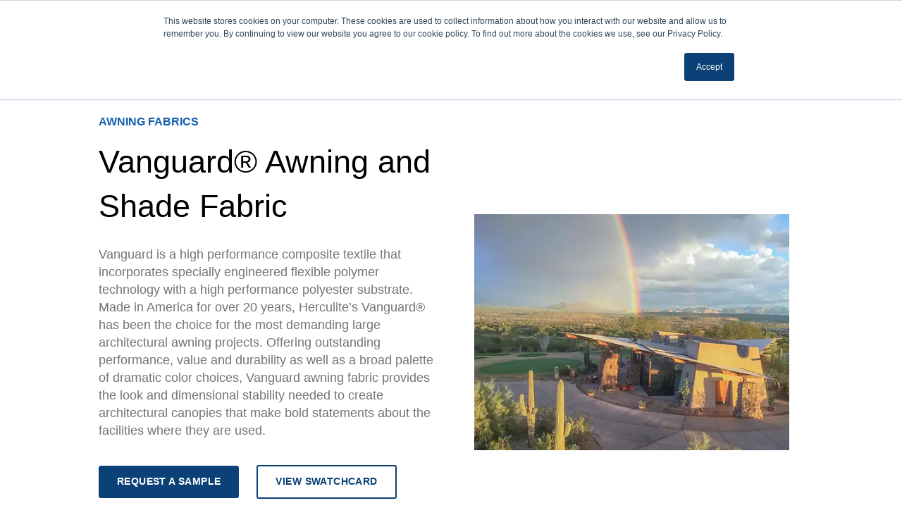

--- FILE ---
content_type: text/html; charset=UTF-8
request_url: https://www.herculite.com/awning-fabrics/vanguard
body_size: 13638
content:
<!doctype html><html lang="en"><head>
    <meta charset="utf-8">
    <title>Herculite Vanguard® Awning Fabrics - Products - Herculite</title>
    <link rel="shortcut icon" href="https://www.herculite.com/hubfs/noindex/Email_Signatures/SQUARE_EMAIL.png">
    <meta name="description" content="Made in America for over 20 years, Herculite’s Vanguard® has been the choice for the most demanding large architectural awning projects.">
    

	
	

    
    
    <meta name="viewport" content="width=device-width, initial-scale=1">

    
    <meta property="og:description" content="Made in America for over 20 years, Herculite’s Vanguard® has been the choice for the most demanding large architectural awning projects.">
    <meta property="og:title" content="Herculite Vanguard® Awning Fabrics - Products - Herculite">
    <meta name="twitter:description" content="Made in America for over 20 years, Herculite’s Vanguard® has been the choice for the most demanding large architectural awning projects.">
    <meta name="twitter:title" content="Herculite Vanguard® Awning Fabrics - Products - Herculite">

    

    
    <style>
a.cta_button{-moz-box-sizing:content-box !important;-webkit-box-sizing:content-box !important;box-sizing:content-box !important;vertical-align:middle}.hs-breadcrumb-menu{list-style-type:none;margin:0px 0px 0px 0px;padding:0px 0px 0px 0px}.hs-breadcrumb-menu-item{float:left;padding:10px 0px 10px 10px}.hs-breadcrumb-menu-divider:before{content:'›';padding-left:10px}.hs-featured-image-link{border:0}.hs-featured-image{float:right;margin:0 0 20px 20px;max-width:50%}@media (max-width: 568px){.hs-featured-image{float:none;margin:0;width:100%;max-width:100%}}.hs-screen-reader-text{clip:rect(1px, 1px, 1px, 1px);height:1px;overflow:hidden;position:absolute !important;width:1px}
</style>

<link rel="stylesheet" href="https://www.herculite.com/hubfs/hub_generated/template_assets/1/48007732853/1744411758961/template_main.min.css">

  <style>
    

    

    

    

    

    

  </style>
  
<link rel="stylesheet" href="https://7052064.fs1.hubspotusercontent-na1.net/hubfs/7052064/hub_generated/module_assets/1/-98251788440/1762452559145/module_image_grid.min.css">
<link rel="stylesheet" href="https://cdn.jsdelivr.net/npm/basiclightbox@5.0.4/dist/basicLightbox.min.css">

    <style>
    #hs_cos_wrapper_widget_1679514612244 .hs-image__grid__container {}

#hs_cos_wrapper_widget_1679514612244 .hs-image__grid__list { gap:10px; }

#hs_cos_wrapper_widget_1679514612244 .hs-image__grid__list__item,
#hs_cos_wrapper_widget_1679514612244 .hs-image__grid__list__item__image { aspect-ratio:1/1; }

#hs_cos_wrapper_widget_1679514612244 .hs-image__grid__item__overlay {}

#hs_cos_wrapper_widget_1679514612244 .hs-image__grid__item__overlay__content,
#hs_cos_wrapper_widget_1679514612244 .hs-image__grid__item__overlay__content * {}

#hs_cos_wrapper_widget_1679514612244 .hs-image__grid__item__overlay:hover { background-color:rgba(#null,0.0); }

#hs_cos_wrapper_widget_1679514612244 .hs-image__grid__item__overlay:hover .hs-image__grid__item__overlay__content,
#hs_cos_wrapper_widget_1679514612244 .hs-image__grid__item__overlay:hover .hs-image__grid__item__overlay__content * {}

#hs_cos_wrapper_widget_1679514612244 .hs-image__grid__list__item { flex-basis:calc(20.0% - 10px); }

@media screen and (max-width:767px) {
  #hs_cos_wrapper_widget_1679514612244 .hs-image__grid__list__item { flex-basis:calc(33.333333333333336% - 10px); }
}


    

    .hs-image__grid__name__widget_1679514612244  button.hs-image__grid__lightbox__button {
        
    }

    .hs-image__grid__name__widget_1679514612244 button.hs-image__grid__lightbox__button svg {
        
    }

    .hs-image__grid__name__widget_1679514612244 .hs-image__grid__lightbox__image {
        

        
    }
    </style>

<link rel="stylesheet" href="https://www.herculite.com/hubfs/hub_generated/module_assets/1/48006713937/1744543940315/module_Product_Features_02.min.css">
<link rel="stylesheet" href="https://www.herculite.com/hubfs/hub_generated/module_assets/1/48006265698/1744543934046/module_FAQ.min.css">
<link rel="stylesheet" href="https://www.herculite.com/hubfs/hub_generated/module_assets/1/48007755380/1744543944333/module_Four_Column_Card_Grid.min.css">
<!-- Editor Styles -->
<style id="hs_editor_style" type="text/css">
.dnd_area-row-0-max-width-section-centering > .row-fluid {
  max-width: 1000px !important;
  margin-left: auto !important;
  margin-right: auto !important;
}
.dnd_area-row-4-max-width-section-centering > .row-fluid {
  max-width: 1240px !important;
  margin-left: auto !important;
  margin-right: auto !important;
}
.widget_1679515110738-flexbox-positioning {
  display: -ms-flexbox !important;
  -ms-flex-direction: column !important;
  -ms-flex-align: center !important;
  -ms-flex-pack: start;
  display: flex !important;
  flex-direction: column !important;
  align-items: center !important;
  justify-content: flex-start;
}
.widget_1679515110738-flexbox-positioning > div {
  max-width: 100%;
  flex-shrink: 0 !important;
}
.widget_1647358803628-flexbox-positioning {
  display: -ms-flexbox !important;
  -ms-flex-direction: column !important;
  -ms-flex-align: center !important;
  -ms-flex-pack: start;
  display: flex !important;
  flex-direction: column !important;
  align-items: center !important;
  justify-content: flex-start;
}
.widget_1647358803628-flexbox-positioning > div {
  max-width: 100%;
  flex-shrink: 0 !important;
}
/* HubSpot Non-stacked Media Query Styles */
@media (min-width:768px) {
  .dnd_area-row-0-vertical-alignment > .row-fluid {
    display: -ms-flexbox !important;
    -ms-flex-direction: row;
    display: flex !important;
    flex-direction: row;
  }
  .dnd_area-row-3-vertical-alignment > .row-fluid {
    display: -ms-flexbox !important;
    -ms-flex-direction: row;
    display: flex !important;
    flex-direction: row;
  }
  .dnd_area-row-4-vertical-alignment > .row-fluid {
    display: -ms-flexbox !important;
    -ms-flex-direction: row;
    display: flex !important;
    flex-direction: row;
  }
  .cell_1679515110867-vertical-alignment {
    display: -ms-flexbox !important;
    -ms-flex-direction: column !important;
    -ms-flex-pack: center !important;
    display: flex !important;
    flex-direction: column !important;
    justify-content: center !important;
  }
  .cell_1679515110867-vertical-alignment > div {
    flex-shrink: 0 !important;
  }
  .dnd_area-column-1-vertical-alignment {
    display: -ms-flexbox !important;
    -ms-flex-direction: column !important;
    -ms-flex-pack: center !important;
    display: flex !important;
    flex-direction: column !important;
    justify-content: center !important;
  }
  .dnd_area-column-1-vertical-alignment > div {
    flex-shrink: 0 !important;
  }
  .dnd_area-column-1-row-0-vertical-alignment > .row-fluid {
    display: -ms-flexbox !important;
    -ms-flex-direction: row;
    display: flex !important;
    flex-direction: row;
  }
  .dnd_area-module-2-vertical-alignment {
    display: -ms-flexbox !important;
    -ms-flex-direction: column !important;
    -ms-flex-pack: center !important;
    display: flex !important;
    flex-direction: column !important;
    justify-content: center !important;
  }
  .dnd_area-module-2-vertical-alignment > div {
    flex-shrink: 0 !important;
  }
  .cell_1647356551642-vertical-alignment {
    display: -ms-flexbox !important;
    -ms-flex-direction: column !important;
    -ms-flex-pack: center !important;
    display: flex !important;
    flex-direction: column !important;
    justify-content: center !important;
  }
  .cell_1647356551642-vertical-alignment > div {
    flex-shrink: 0 !important;
  }
  .cell_16473548061282-vertical-alignment {
    display: -ms-flexbox !important;
    -ms-flex-direction: column !important;
    -ms-flex-pack: center !important;
    display: flex !important;
    flex-direction: column !important;
    justify-content: center !important;
  }
  .cell_16473548061282-vertical-alignment > div {
    flex-shrink: 0 !important;
  }
  .cell_16473588037482-vertical-alignment {
    display: -ms-flexbox !important;
    -ms-flex-direction: column !important;
    -ms-flex-pack: center !important;
    display: flex !important;
    flex-direction: column !important;
    justify-content: center !important;
  }
  .cell_16473588037482-vertical-alignment > div {
    flex-shrink: 0 !important;
  }
  .cell_1647358812360-vertical-alignment {
    display: -ms-flexbox !important;
    -ms-flex-direction: column !important;
    -ms-flex-pack: center !important;
    display: flex !important;
    flex-direction: column !important;
    justify-content: center !important;
  }
  .cell_1647358812360-vertical-alignment > div {
    flex-shrink: 0 !important;
  }
}
/* HubSpot Styles (default) */
.dnd_area-row-0-padding {
  padding-bottom: 30px !important;
  padding-left: 20px !important;
  padding-right: 20px !important;
}
.dnd_area-row-0-background-layers {
  background-image: linear-gradient(rgba(255, 255, 255, 1), rgba(255, 255, 255, 1)) !important;
  background-position: left top !important;
  background-size: auto !important;
  background-repeat: no-repeat !important;
}
.dnd_area-row-2-padding {
  padding-top: 20px !important;
  padding-bottom: 0px !important;
}
.dnd_area-row-3-padding {
  padding-top: 10px !important;
  padding-bottom: 30px !important;
}
.dnd_area-row-4-padding {
  padding-top: 30px !important;
  padding-bottom: 30px !important;
}
.dnd_area-row-7-background-layers {
  background-image: url('https://www.herculite.com/hubfs/hero-cs-asbury-hotel.webp') !important;
  background-position: center center !important;
  background-size: cover !important;
  background-repeat: no-repeat !important;
}
.dnd_area-column-1-padding {
  padding-left: 0px !important;
  padding-right: 0px !important;
}
.dnd_area-column-1-row-0-padding {
  padding-bottom: 80px !important;
}
.dnd_area-column-13-padding {
  padding-left: 0px !important;
  padding-right: 0px !important;
}
.dnd_area-column-13-row-0-padding {
  padding-bottom: 48px !important;
}
</style>
    
<script data-image_grid-config="config_widget_1679514612244" type="application/json">
{
    "name_class": "hs-image__grid__name__widget_1679514612244",
    "previous_page_icon_markup": "\n    <span id=\"hs_cos_wrapper_widget_1679514612244_prev_icon\" class=\"hs_cos_wrapper hs_cos_wrapper_widget hs_cos_wrapper_type_icon hs-image__grid__lightbox__button__icon\" style=\"\" data-hs-cos-general-type=\"widget\" data-hs-cos-type=\"icon\" ><svg version=\"1.0\" xmlns=\"http:\/\/www.w3.org\/2000\/svg\" viewBox=\"0 0 256 512\" aria-hidden=\"true\"><g id=\"angle-left1_layer\"><path d=\"M31.7 239l136-136c9.4-9.4 24.6-9.4 33.9 0l22.6 22.6c9.4 9.4 9.4 24.6 0 33.9L127.9 256l96.4 96.4c9.4 9.4 9.4 24.6 0 33.9L201.7 409c-9.4 9.4-24.6 9.4-33.9 0l-136-136c-9.5-9.4-9.5-24.6-.1-34z\"\/><\/g><\/svg><\/span>\n",
    "next_page_icon_markup": "\n    <span id=\"hs_cos_wrapper_widget_1679514612244_next_icon\" class=\"hs_cos_wrapper hs_cos_wrapper_widget hs_cos_wrapper_type_icon hs-image__grid__lightbox__button__icon\" style=\"\" data-hs-cos-general-type=\"widget\" data-hs-cos-type=\"icon\" ><svg version=\"1.0\" xmlns=\"http:\/\/www.w3.org\/2000\/svg\" viewBox=\"0 0 256 512\" aria-hidden=\"true\"><g id=\"angle-right1_layer\"><path d=\"M224.3 273l-136 136c-9.4 9.4-24.6 9.4-33.9 0l-22.6-22.6c-9.4-9.4-9.4-24.6 0-33.9l96.4-96.4-96.4-96.4c-9.4-9.4-9.4-24.6 0-33.9L54.3 103c9.4-9.4 24.6-9.4 33.9 0l136 136c9.5 9.4 9.5 24.6.1 34z\"\/><\/g><\/svg><\/span>\n",
    "aria_close_button_label": "Close lightbox",
    "aria_previous_button_label": "Previous image",
    "aria_next_button_label": "Next image",
    "overlay_font_max_size": "null",
    "in_editor": false
}
</script>


    
<!--  Added by GoogleAnalytics4 integration -->
<script>
var _hsp = window._hsp = window._hsp || [];
window.dataLayer = window.dataLayer || [];
function gtag(){dataLayer.push(arguments);}

var useGoogleConsentModeV2 = true;
var waitForUpdateMillis = 1000;


if (!window._hsGoogleConsentRunOnce) {
  window._hsGoogleConsentRunOnce = true;

  gtag('consent', 'default', {
    'ad_storage': 'denied',
    'analytics_storage': 'denied',
    'ad_user_data': 'denied',
    'ad_personalization': 'denied',
    'wait_for_update': waitForUpdateMillis
  });

  if (useGoogleConsentModeV2) {
    _hsp.push(['useGoogleConsentModeV2'])
  } else {
    _hsp.push(['addPrivacyConsentListener', function(consent){
      var hasAnalyticsConsent = consent && (consent.allowed || (consent.categories && consent.categories.analytics));
      var hasAdsConsent = consent && (consent.allowed || (consent.categories && consent.categories.advertisement));

      gtag('consent', 'update', {
        'ad_storage': hasAdsConsent ? 'granted' : 'denied',
        'analytics_storage': hasAnalyticsConsent ? 'granted' : 'denied',
        'ad_user_data': hasAdsConsent ? 'granted' : 'denied',
        'ad_personalization': hasAdsConsent ? 'granted' : 'denied'
      });
    }]);
  }
}

gtag('js', new Date());
gtag('set', 'developer_id.dZTQ1Zm', true);
gtag('config', 'G-J3T9RTM42K');
</script>
<script async src="https://www.googletagmanager.com/gtag/js?id=G-J3T9RTM42K"></script>

<!-- /Added by GoogleAnalytics4 integration -->

    <link rel="canonical" href="https://www.herculite.com/awning-fabrics/vanguard">


<meta property="og:url" content="https://www.herculite.com/awning-fabrics/vanguard">
<meta name="twitter:card" content="summary">






  <meta name="generator" content="HubSpot"></head>
  <body>
    <div class="body-wrapper   hs-content-id-68724728953 hs-site-page page hs-content-path-awning-fabrics-vanguard hs-content-name-herculite-products-herculite-vanguard-awning-fabri  ">
      
        <div data-global-resource-path="New Herculite /templates/partials/header.html">

  <div id="hs_cos_wrapper_Navbar" class="hs_cos_wrapper hs_cos_wrapper_widget hs_cos_wrapper_type_module" style="" data-hs-cos-general-type="widget" data-hs-cos-type="module">





<header class="kl-header">


  

  <nav class="kl-navbar content-wrapper">

    
      

  

    

    

    

    

    

    

  

  

  

  

  

  

  
    <a href="https://www.herculite.com">
        

  
    
  

  
    
  

  
    
  

  <img src="https://www.herculite.com/hubfs/Herculite_Logo_190x36.webp" alt="Herculite_Logo_190x36" width="100%" style="max-width: 170px; max-height: 28px" loading="" class="kl-navbar__logo">
      </a>
  
    

    <div class="kl-navbar__mobile">
      
      
  <button class="hamburger hamburger--squeeze kl-navbar__hamburger" aria-label="Justify" type="button">
      <span class="hamburger-box">
        <span class="hamburger-inner" aria-hidden="true"></span>
      </span>
    </button>
      
    </div>

    <div class="kl-navbar__content">
      
      <ul class="kl-navbar__menu">
        
          <li class="kl-navbar__item kl-navbar__parent">
            
            
            <a class="kl-navbar__button" href="https://www.herculite.com/awning-fabrics">
              <span>Awning</span>
            </a>
            <div class="kl-navbar-submenu-wrapper">
              

  
    <ul class="kl-navbar-submenu">
      
        <li class="kl-navbar-submenu__item">
          
          <a class="kl-navbar-submenu__button" href="https://www.herculite.com/awning-fabrics">
            <span>Overview</span>
          </a>
          

  


        </li>
      
        <li class="kl-navbar-submenu__item">
          
          <a class="kl-navbar-submenu__button" href="https://www.herculite.com/awning-distributor">
            <span>Find A Distributor</span>
          </a>
          

  


        </li>
      
        <li class="kl-navbar-submenu__item">
          
          <a class="kl-navbar-submenu__button" href="https://www.herculite.com/awning-fabrics/patio-500">
            <span>Patio 500</span>
          </a>
          

  


        </li>
      
        <li class="kl-navbar-submenu__item">
          
          <a class="kl-navbar-submenu__button" href="https://www.herculite.com/awning-fabrics/coastline-plus">
            <span>Coastline Plus</span>
          </a>
          

  


        </li>
      
        <li class="kl-navbar-submenu__item">
          
          <a class="kl-navbar-submenu__button" href="https://www.herculite.com/awning-fabrics/weather-chek">
            <span>Weather-Chek</span>
          </a>
          

  


        </li>
      
        <li class="kl-navbar-submenu__item">
          
          <a class="kl-navbar-submenu__button" href="https://www.herculite.com/awning-fabrics/natura">
            <span>Herculite Natura</span>
          </a>
          

  


        </li>
      
        <li class="kl-navbar-submenu__item">
          
          <a class="kl-navbar-submenu__button" href="https://www.herculite.com/awning-fabrics/vanguard">
            <span>Vanguard</span>
          </a>
          

  


        </li>
      
        <li class="kl-navbar-submenu__item">
          
          <a class="kl-navbar-submenu__button" href="https://www.herculite.com/awning-fabrics/blog">
            <span>Awning Blog</span>
          </a>
          

  


        </li>
      
    </ul>
  


            </div>
          </li>
        
          <li class="kl-navbar__item kl-navbar__parent">
            
            
            <a class="kl-navbar__button" href="https://www.herculite.com/healthcare-fabrics">
              <span>Healthcare</span>
            </a>
            <div class="kl-navbar-submenu-wrapper">
              

  
    <ul class="kl-navbar-submenu">
      
        <li class="kl-navbar-submenu__item">
          
          <a class="kl-navbar-submenu__button" href="https://www.herculite.com/healthcare-fabrics">
            <span>Overview</span>
          </a>
          

  


        </li>
      
        <li class="kl-navbar-submenu__item">
          
          <a class="kl-navbar-submenu__button" href="https://www.herculite.com/healthcare-fabrics/linen-curtain">
            <span>Curtain</span>
          </a>
          

  


        </li>
      
        <li class="kl-navbar-submenu__item">
          
          <a class="kl-navbar-submenu__button" href="https://www.herculite.com/healthcare-fabrics/mattress-fabric">
            <span>Mattress</span>
          </a>
          

  


        </li>
      
        <li class="kl-navbar-submenu__item">
          
          <a class="kl-navbar-submenu__button" href="https://www.herculite.com/healthcare-fabrics/microvent-pillow">
            <span>Pillow</span>
          </a>
          

  


        </li>
      
        <li class="kl-navbar-submenu__item">
          
          <a class="kl-navbar-submenu__button" href="https://www.herculite.com/healthcare-fabrics/moisture-barrier">
            <span>Moisture Barrier</span>
          </a>
          

  


        </li>
      
        <li class="kl-navbar-submenu__item">
          
          <a class="kl-navbar-submenu__button" href="https://www.herculite.com/healthcare-fabrics/seating-positioning">
            <span>Positioning</span>
          </a>
          

  


        </li>
      
        <li class="kl-navbar-submenu__item">
          
          <a class="kl-navbar-submenu__button" href="https://www.herculite.com/healthcare-fabrics/electrostatic-conductive">
            <span>Conductive</span>
          </a>
          

  


        </li>
      
        <li class="kl-navbar-submenu__item">
          
          <a class="kl-navbar-submenu__button" href="https://www.herculite.com/healthcare-fabrics/fire-barrier">
            <span>Fire Barrier</span>
          </a>
          

  


        </li>
      
        <li class="kl-navbar-submenu__item">
          
          <a class="kl-navbar-submenu__button" href="https://www.herculite.com/healthcare-fabrics/blog">
            <span>Healthcare Blog</span>
          </a>
          

  


        </li>
      
    </ul>
  


            </div>
          </li>
        
          <li class="kl-navbar__item kl-navbar__parent">
            
            
            <a class="kl-navbar__button" href="https://www.herculite.com/tent-fabrics">
              <span>Tent</span>
            </a>
            <div class="kl-navbar-submenu-wrapper">
              

  
    <ul class="kl-navbar-submenu">
      
        <li class="kl-navbar-submenu__item">
          
          <a class="kl-navbar-submenu__button" href="https://www.herculite.com/tent-fabrics">
            <span>Overview</span>
          </a>
          

  


        </li>
      
        <li class="kl-navbar-submenu__item">
          
          <a class="kl-navbar-submenu__button" href="https://www.herculite.com/tent-fabrics/architent-beyondcoated">
            <span>Architent Beyond Coated Clear Span</span>
          </a>
          

  


        </li>
      
        <li class="kl-navbar-submenu__item">
          
          <a class="kl-navbar-submenu__button" href="https://www.herculite.com/tent-fabrics/architent-sure-chek">
            <span>Architent with Sure-Chek Antimicrobial</span>
          </a>
          

  


        </li>
      
        <li class="kl-navbar-submenu__item">
          
          <a class="kl-navbar-submenu__button" href="https://www.herculite.com/tent-fabrics/wideside-sidewalls">
            <span>Wideside Sidewall Fabrics</span>
          </a>
          

  


        </li>
      
        <li class="kl-navbar-submenu__item">
          
          <a class="kl-navbar-submenu__button" href="https://www.herculite.com/tent-fabrics/showtime">
            <span>Showtime Tent Fabric</span>
          </a>
          

  


        </li>
      
    </ul>
  


            </div>
          </li>
        
          <li class="kl-navbar__item kl-navbar__parent">
            
            
            <a class="kl-navbar__button" href="https://www.herculite.com/performance-fabrics">
              <span>Performance</span>
            </a>
            <div class="kl-navbar-submenu-wrapper">
              

  
    <ul class="kl-navbar-submenu">
      
        <li class="kl-navbar-submenu__item">
          
          <a class="kl-navbar-submenu__button" href="https://www.herculite.com/performance-fabrics">
            <span>Overview</span>
          </a>
          

  


        </li>
      
        <li class="kl-navbar-submenu__item">
          
          <a class="kl-navbar-submenu__button" href="https://www.herculite.com/performance-fabrics/military">
            <span>Military Fabrics</span>
          </a>
          

  


        </li>
      
        <li class="kl-navbar-submenu__item">
          
          <a class="kl-navbar-submenu__button" href="https://www.herculite.com/performance-fabrics/industrial-fabrics">
            <span>Industrial Fabrics</span>
          </a>
          

  


        </li>
      
        <li class="kl-navbar-submenu__item">
          
          <a class="kl-navbar-submenu__button" href="https://www.herculite.com/performance-fabrics/translucent-fabrics">
            <span>Translucent Fabrics</span>
          </a>
          

  


        </li>
      
        <li class="kl-navbar-submenu__item">
          
          <a class="kl-navbar-submenu__button" href="https://www.herculite.com/performance-fabrics/agriculture-curtains">
            <span>Agriculture Curtains</span>
          </a>
          

  


        </li>
      
    </ul>
  


            </div>
          </li>
        
          <li class="kl-navbar__item kl-navbar__parent">
            
            
            <a class="kl-navbar__button" href="https://www.herculite.com/marine-fabrics">
              <span>Marine</span>
            </a>
            <div class="kl-navbar-submenu-wrapper">
              

  
    <ul class="kl-navbar-submenu">
      
        <li class="kl-navbar-submenu__item">
          
          <a class="kl-navbar-submenu__button" href="https://www.herculite.com/marine-fabrics">
            <span>Overview</span>
          </a>
          

  


        </li>
      
        <li class="kl-navbar-submenu__item">
          
          <a class="kl-navbar-submenu__button" href="https://www.herculite.com/marine-fabrics/distributors">
            <span>Find a Distributor</span>
          </a>
          

  


        </li>
      
        <li class="kl-navbar-submenu__item">
          
          <a class="kl-navbar-submenu__button" href="https://www.herculite.com/marine-fabrics/weblon-regatta-fabrics">
            <span>Weblon Regatta</span>
          </a>
          

  


        </li>
      
        <li class="kl-navbar-submenu__item">
          
          <a class="kl-navbar-submenu__button" target="_blank" href="https://www.strataglass.com/overview">
            <span>Strataglass</span>
          </a>
          

  


        </li>
      
        <li class="kl-navbar-submenu__item">
          
          <a class="kl-navbar-submenu__button" href="https://www.strataglass.com/crystal-clear-2020-overview">
            <span>Crystal Clear</span>
          </a>
          

  


        </li>
      
        <li class="kl-navbar-submenu__item">
          
          <a class="kl-navbar-submenu__button" href="https://www.herculite.com/marine-fabrics/blog">
            <span>Marine Blog</span>
          </a>
          

  


        </li>
      
    </ul>
  


            </div>
          </li>
        
          <li class="kl-navbar__item">
            
            
            <a class="kl-navbar__button" href="https://www.herculitecoatings.com">
              <span>Coatings</span>
            </a>
            <div class="kl-navbar-submenu-wrapper">
              

  


            </div>
          </li>
        
          <li class="kl-navbar__item kl-navbar__parent">
            
            
            <a class="kl-navbar__button" href="https://www.herculite.com/about-us">
              <span>Our Company</span>
            </a>
            <div class="kl-navbar-submenu-wrapper">
              

  
    <ul class="kl-navbar-submenu">
      
        <li class="kl-navbar-submenu__item">
          
          <a class="kl-navbar-submenu__button" href="https://www.herculite.com/a-made-in-america-manufacturing-company">
            <span>Manufacturing</span>
          </a>
          

  


        </li>
      
        <li class="kl-navbar-submenu__item">
          
          <a class="kl-navbar-submenu__button" href="https://www.herculite.com/about-us">
            <span>About Us</span>
          </a>
          

  


        </li>
      
        <li class="kl-navbar-submenu__item">
          
          <a class="kl-navbar-submenu__button" href="https://www.herculite.com/careers">
            <span>Careers</span>
          </a>
          

  


        </li>
      
        <li class="kl-navbar-submenu__item">
          
          <a class="kl-navbar-submenu__button" href="https://www.herculite.com/community-engagement">
            <span>Herculite Foundation</span>
          </a>
          

  


        </li>
      
    </ul>
  


            </div>
          </li>
        
          <li class="kl-navbar__item kl-navbar__parent">
            
            
            <a class="kl-navbar__button" href="https://www.herculite.com/resources">
              <span>Resources</span>
            </a>
            <div class="kl-navbar-submenu-wrapper">
              

  
    <ul class="kl-navbar-submenu">
      
        <li class="kl-navbar-submenu__item">
          
          <a class="kl-navbar-submenu__button" href="https://www.herculite.com/blog">
            <span>Blog</span>
          </a>
          

  


        </li>
      
        <li class="kl-navbar-submenu__item">
          
          <a class="kl-navbar-submenu__button" href="https://www.herculite.com/resources/sample-cards">
            <span>Sample Cards</span>
          </a>
          

  


        </li>
      
        <li class="kl-navbar-submenu__item">
          
          <a class="kl-navbar-submenu__button" href="https://www.herculite.com/resources/welding-guides">
            <span>Welding Guides</span>
          </a>
          

  


        </li>
      
    </ul>
  


            </div>
          </li>
        
      </ul>

      <div class="kl-navbar__end">
        
        
    

  
    

  

  

  

  
  
        
    

  
  	  
  	
		
	
	
    

  

  

  

  

    

  

    

    

    

    

    

    

  

  
    
  

  

  

  

  

  
    <a href="https://www.herculite.com/contact" class="button Navbar__button">
      <span>Contact Us</span>
    </a>
  

  
  
      </div>

    </div>

  </nav>

</header>

<div class="kl-header-placeholder"></div></div></div>
      

      
<main class="body-container-wrapper">
  <div class="container-fluid body-container body-container--contact">
<div class="row-fluid-wrapper">
<div class="row-fluid">
<div class="span12 widget-span widget-type-cell " style="" data-widget-type="cell" data-x="0" data-w="12">

<div class="row-fluid-wrapper row-depth-1 row-number-1 dnd_area-row-0-max-width-section-centering dnd_area-row-0-vertical-alignment dnd_area-row-0-background-color dnd_area-row-0-background-layers dnd-section dnd_area-row-0-padding">
<div class="row-fluid ">
<div class="span6 widget-span widget-type-cell dnd_area-column-1-padding dnd-column dnd_area-column-1-vertical-alignment" style="" data-widget-type="cell" data-x="0" data-w="6">

<div class="row-fluid-wrapper row-depth-1 row-number-2 dnd_area-column-1-row-0-vertical-alignment dnd_area-column-1-row-0-padding dnd-row">
<div class="row-fluid ">
<div class="span12 widget-span widget-type-custom_widget dnd_area-module-2-vertical-alignment dnd-module" style="" data-widget-type="custom_widget" data-x="0" data-w="12">
<div id="hs_cos_wrapper_dnd_area-module-2" class="hs_cos_wrapper hs_cos_wrapper_widget hs_cos_wrapper_type_module" style="" data-hs-cos-general-type="widget" data-hs-cos-type="module">




  

  

  <div class="kl-rich-text">

    
      <span class="kl-rich-text__preheader">
        AWNING FABRICS
      </span>
    

    <div><h1>Vanguard® Awning and Shade Fabric</h1>
<p>Vanguard is a high performance composite textile that incorporates specially engineered flexible polymer technology with a high performance polyester substrate. Made in America for over 20 years, Herculite’s Vanguard® has been the choice for the most demanding large architectural awning projects. Offering outstanding performance, value and durability as well as a broad palette of dramatic color choices, Vanguard awning fabric provides the look and dimensional stability needed to create architectural canopies that make bold statements about the facilities where they are used.</p></div>

    
      <div class="kl-rich-text__buttons">
        

  
  	  
  	
		
	
	
    

  

  

  

  

    

  

    

    

    

    

    
      
      
    

    
      
    

  

  
    
  

  

  

  

  

  
    <a href="https://www.herculite.com/contact" target="_blank" rel="noopener" class="button dnd_area-module-2__primary_cta">
      <span>REQUEST A SAMPLE</span>
    </a>
  

  
        

  
  	  
  	
		
	
	
    
      
    

  

  

  

  

    

  

    

    

    

    

    
      
      
    

    
      
    

  

  
    
  

  

  

  

  

  
    <a href="https://www.herculite.com/hubfs/Swatch%20Cards/VanguardSwatches.pdf" target="_blank" rel="noopener" class="button button--outlined dnd_area-module-2__secondary_cta">
      <span>VIEW SWATCHCARD</span>
    </a>
  

  
      </div>
    

    
  </div></div>

</div><!--end widget-span -->
</div><!--end row-->
</div><!--end row-wrapper -->

</div><!--end widget-span -->
<div class="span6 widget-span widget-type-cell cell_1679515110867-vertical-alignment dnd-column" style="" data-widget-type="cell" data-x="6" data-w="6">

<div class="row-fluid-wrapper row-depth-1 row-number-3 dnd-row">
<div class="row-fluid ">
<div class="span12 widget-span widget-type-custom_widget widget_1679515110738-flexbox-positioning dnd-module" style="" data-widget-type="custom_widget" data-x="0" data-w="12">
<div id="hs_cos_wrapper_widget_1679515110738" class="hs_cos_wrapper hs_cos_wrapper_widget hs_cos_wrapper_type_module widget-type-linked_image" style="" data-hs-cos-general-type="widget" data-hs-cos-type="module">
    






  



<span id="hs_cos_wrapper_widget_1679515110738_" class="hs_cos_wrapper hs_cos_wrapper_widget hs_cos_wrapper_type_linked_image" style="" data-hs-cos-general-type="widget" data-hs-cos-type="linked_image"><img src="https://www.herculite.com/hubfs/We_Ko_Pa_8_edited-1.webp" class="hs-image-widget " style="max-width: 100%; height: auto;" alt="Vanguard_Awnings" title="Vanguard_Awnings" loading="eager"></span></div>

</div><!--end widget-span -->
</div><!--end row-->
</div><!--end row-wrapper -->

</div><!--end widget-span -->
</div><!--end row-->
</div><!--end row-wrapper -->

<div class="row-fluid-wrapper row-depth-1 row-number-4 dnd-section">
<div class="row-fluid ">
<div class="span12 widget-span widget-type-cell dnd-column" style="" data-widget-type="cell" data-x="0" data-w="12">

<div class="row-fluid-wrapper row-depth-1 row-number-5 dnd-row">
<div class="row-fluid ">
<div class="span12 widget-span widget-type-custom_widget dnd-module" style="" data-widget-type="custom_widget" data-x="0" data-w="12">
<div id="hs_cos_wrapper_widget_1679514612244" class="hs_cos_wrapper hs_cos_wrapper_widget hs_cos_wrapper_type_module" style="" data-hs-cos-general-type="widget" data-hs-cos-type="module">


















    



















    
        
            
            
            
            
            
        
        
    
        
            
            
            
            
            
        
        
    
        
            
            
            
            
            
        
        
    
        
            
            
            
            
            
        
        
    
        
            
            
            
            
            
        
        
    
        
            
            
            
            
            
        
        
    
        
            
            
            
            
            
        
        
    
        
            
            
            
            
            
        
        
    
        
            
            
            
            
            
        
        
    
        
            
            
            
            
            
        
        
    
        
            
            
            
            
            
        
        
    
        
            
            
            
            
            
        
        
    







<div class="hs-image__grid__container">
    <ul class="hs-image__grid__list" aria-label="Image grid with {{ image_count }} images." role="list" data-grid_action_type="lightbox">
        <li class="hs-image__grid__list__item" data-lb_image_src="https://www.herculite.com/hs-fs/hubfs/2997-almond_400.webp?width=1200&amp;length=1200&amp;name=2997-almond_400.webp" data-lb_href="null">
                
                
                    <button class="hs-image__grid__list__item__button" aria-expanded="false">
                
                <img class="hs-image__grid__list__item__image  hs-allow-transition" src="https://www.herculite.com/hs-fs/hubfs/2997-almond_400.webp?width=400&amp;height=400&amp;name=2997-almond_400.webp" alt="2997-almond_400" width="400" height="400" srcset="https://www.herculite.com/hs-fs/hubfs/2997-almond_400.webp?width=300&amp;length=300&amp;name=2997-almond_400.webp 300w, https://www.herculite.com/hs-fs/hubfs/2997-almond_400.webp?width=400&amp;length=400&amp;name=2997-almond_400.webp 400w, https://www.herculite.com/hs-fs/hubfs/2997-almond_400.webp?width=500&amp;length=500&amp;name=2997-almond_400.webp 600w, https://www.herculite.com/hs-fs/hubfs/2997-almond_400.webp?width=500&amp;length=500&amp;name=2997-almond_400.webp 500w" sizes="(max-width: 450px) 200px, (max-width: 600px) 300px, (min-width: 768px) calc(20.0vw - 60px)">

                    
                    <div class="hs-image__grid__item__overlay">
                        <div class="hs-image__grid__item__overlay__content">
                            <div class="hs-image__grid__item__overlay__content--fit">
                                Almond
                            </div>
                        </div>
                    </div>
                    
                
                    </button>
                
                
            </li>
        <li class="hs-image__grid__list__item" data-lb_image_src="https://www.herculite.com/hs-fs/hubfs/2988-designer-white_400.webp?width=1200&amp;length=1200&amp;name=2988-designer-white_400.webp" data-lb_href="null">
                
                
                    <button class="hs-image__grid__list__item__button" aria-expanded="false">
                
                <img class="hs-image__grid__list__item__image  hs-allow-transition" src="https://www.herculite.com/hs-fs/hubfs/2988-designer-white_400.webp?width=400&amp;height=400&amp;name=2988-designer-white_400.webp" alt="2988-designer-white_400" width="400" height="400" srcset="https://www.herculite.com/hs-fs/hubfs/2988-designer-white_400.webp?width=300&amp;length=300&amp;name=2988-designer-white_400.webp 300w, https://www.herculite.com/hs-fs/hubfs/2988-designer-white_400.webp?width=400&amp;length=400&amp;name=2988-designer-white_400.webp 400w, https://www.herculite.com/hs-fs/hubfs/2988-designer-white_400.webp?width=500&amp;length=500&amp;name=2988-designer-white_400.webp 600w, https://www.herculite.com/hs-fs/hubfs/2988-designer-white_400.webp?width=500&amp;length=500&amp;name=2988-designer-white_400.webp 500w" sizes="(max-width: 450px) 200px, (max-width: 600px) 300px, (min-width: 768px) calc(20.0vw - 60px)">

                    
                    <div class="hs-image__grid__item__overlay">
                        <div class="hs-image__grid__item__overlay__content">
                            <div class="hs-image__grid__item__overlay__content--fit">
                                Designer White
                            </div>
                        </div>
                    </div>
                    
                
                    </button>
                
                
            </li>
        <li class="hs-image__grid__list__item" data-lb_image_src="https://www.herculite.com/hs-fs/hubfs/2946-ocean-blue_400.webp?width=1200&amp;length=1200&amp;name=2946-ocean-blue_400.webp" data-lb_href="null">
                
                
                    <button class="hs-image__grid__list__item__button" aria-expanded="false">
                
                <img class="hs-image__grid__list__item__image  hs-allow-transition" src="https://www.herculite.com/hs-fs/hubfs/2946-ocean-blue_400.webp?width=400&amp;height=400&amp;name=2946-ocean-blue_400.webp" alt="2946-ocean-blue_400" width="400" height="400" srcset="https://www.herculite.com/hs-fs/hubfs/2946-ocean-blue_400.webp?width=300&amp;length=300&amp;name=2946-ocean-blue_400.webp 300w, https://www.herculite.com/hs-fs/hubfs/2946-ocean-blue_400.webp?width=400&amp;length=400&amp;name=2946-ocean-blue_400.webp 400w, https://www.herculite.com/hs-fs/hubfs/2946-ocean-blue_400.webp?width=500&amp;length=500&amp;name=2946-ocean-blue_400.webp 600w, https://www.herculite.com/hs-fs/hubfs/2946-ocean-blue_400.webp?width=500&amp;length=500&amp;name=2946-ocean-blue_400.webp 500w" sizes="(max-width: 450px) 200px, (max-width: 600px) 300px, (min-width: 768px) calc(20.0vw - 60px)">

                    
                    <div class="hs-image__grid__item__overlay">
                        <div class="hs-image__grid__item__overlay__content">
                            <div class="hs-image__grid__item__overlay__content--fit">
                                Ocean Blue
                            </div>
                        </div>
                    </div>
                    
                
                    </button>
                
                
            </li>
        <li class="hs-image__grid__list__item" data-lb_image_src="https://www.herculite.com/hs-fs/hubfs/2945-black_400.webp?width=1200&amp;length=1200&amp;name=2945-black_400.webp" data-lb_href="null">
                
                
                    <button class="hs-image__grid__list__item__button" aria-expanded="false">
                
                <img class="hs-image__grid__list__item__image  hs-allow-transition" src="https://www.herculite.com/hs-fs/hubfs/2945-black_400.webp?width=400&amp;height=400&amp;name=2945-black_400.webp" alt="2945-black_400" width="400" height="400" srcset="https://www.herculite.com/hs-fs/hubfs/2945-black_400.webp?width=300&amp;length=300&amp;name=2945-black_400.webp 300w, https://www.herculite.com/hs-fs/hubfs/2945-black_400.webp?width=400&amp;length=400&amp;name=2945-black_400.webp 400w, https://www.herculite.com/hs-fs/hubfs/2945-black_400.webp?width=500&amp;length=500&amp;name=2945-black_400.webp 600w, https://www.herculite.com/hs-fs/hubfs/2945-black_400.webp?width=500&amp;length=500&amp;name=2945-black_400.webp 500w" sizes="(max-width: 450px) 200px, (max-width: 600px) 300px, (min-width: 768px) calc(20.0vw - 60px)">

                    
                    <div class="hs-image__grid__item__overlay">
                        <div class="hs-image__grid__item__overlay__content">
                            <div class="hs-image__grid__item__overlay__content--fit">
                                Black
                            </div>
                        </div>
                    </div>
                    
                
                    </button>
                
                
            </li>
        <li class="hs-image__grid__list__item" data-lb_image_src="https://www.herculite.com/hs-fs/hubfs/images/Swatches/Vanguard/2939-ivory_400.webp?width=1200&amp;length=1200&amp;name=2939-ivory_400.webp" data-lb_href="null">
                
                
                    <button class="hs-image__grid__list__item__button" aria-expanded="false">
                
                <img class="hs-image__grid__list__item__image  hs-allow-transition" src="https://www.herculite.com/hs-fs/hubfs/images/Swatches/Vanguard/2939-ivory_400.webp?width=400&amp;height=400&amp;name=2939-ivory_400.webp" alt="Vanguard 2939 Ivory" width="400" height="400" srcset="https://www.herculite.com/hs-fs/hubfs/images/Swatches/Vanguard/2939-ivory_400.webp?width=300&amp;length=300&amp;name=2939-ivory_400.webp 300w, https://www.herculite.com/hs-fs/hubfs/images/Swatches/Vanguard/2939-ivory_400.webp?width=400&amp;length=400&amp;name=2939-ivory_400.webp 400w, https://www.herculite.com/hs-fs/hubfs/images/Swatches/Vanguard/2939-ivory_400.webp?width=500&amp;length=500&amp;name=2939-ivory_400.webp 600w, https://www.herculite.com/hs-fs/hubfs/images/Swatches/Vanguard/2939-ivory_400.webp?width=500&amp;length=500&amp;name=2939-ivory_400.webp 500w" sizes="(max-width: 450px) 200px, (max-width: 600px) 300px, (min-width: 768px) calc(20.0vw - 60px)">

                    
                    <div class="hs-image__grid__item__overlay">
                        <div class="hs-image__grid__item__overlay__content">
                            <div class="hs-image__grid__item__overlay__content--fit">
                                Black
                            </div>
                        </div>
                    </div>
                    
                
                    </button>
                
                
            </li>
        <li class="hs-image__grid__list__item" data-lb_image_src="https://www.herculite.com/hs-fs/hubfs/images/Swatches/Vanguard/2926-Deep-Red_400.webp?width=1200&amp;length=1200&amp;name=2926-Deep-Red_400.webp" data-lb_href="null">
                
                
                    <button class="hs-image__grid__list__item__button" aria-expanded="false">
                
                <img class="hs-image__grid__list__item__image  hs-allow-transition" src="https://www.herculite.com/hs-fs/hubfs/images/Swatches/Vanguard/2926-Deep-Red_400.webp?width=400&amp;height=400&amp;name=2926-Deep-Red_400.webp" alt="Vanguard 2926 Deep Red" width="400" height="400" srcset="https://www.herculite.com/hs-fs/hubfs/images/Swatches/Vanguard/2926-Deep-Red_400.webp?width=300&amp;length=300&amp;name=2926-Deep-Red_400.webp 300w, https://www.herculite.com/hs-fs/hubfs/images/Swatches/Vanguard/2926-Deep-Red_400.webp?width=400&amp;length=400&amp;name=2926-Deep-Red_400.webp 400w, https://www.herculite.com/hs-fs/hubfs/images/Swatches/Vanguard/2926-Deep-Red_400.webp?width=500&amp;length=500&amp;name=2926-Deep-Red_400.webp 600w, https://www.herculite.com/hs-fs/hubfs/images/Swatches/Vanguard/2926-Deep-Red_400.webp?width=500&amp;length=500&amp;name=2926-Deep-Red_400.webp 500w" sizes="(max-width: 450px) 200px, (max-width: 600px) 300px, (min-width: 768px) calc(20.0vw - 60px)">

                    
                    <div class="hs-image__grid__item__overlay">
                        <div class="hs-image__grid__item__overlay__content">
                            <div class="hs-image__grid__item__overlay__content--fit">
                                Deep Red
                            </div>
                        </div>
                    </div>
                    
                
                    </button>
                
                
            </li>
        <li class="hs-image__grid__list__item" data-lb_image_src="https://www.herculite.com/hs-fs/hubfs/images/Swatches/2919-driftwood_400.webp?width=1200&amp;length=1200&amp;name=2919-driftwood_400.webp" data-lb_href="null">
                
                
                    <button class="hs-image__grid__list__item__button" aria-expanded="false">
                
                <img class="hs-image__grid__list__item__image  hs-allow-transition" src="https://www.herculite.com/hs-fs/hubfs/images/Swatches/2919-driftwood_400.webp?width=400&amp;height=400&amp;name=2919-driftwood_400.webp" alt="2919-driftwood_400" width="400" height="400" srcset="https://www.herculite.com/hs-fs/hubfs/images/Swatches/2919-driftwood_400.webp?width=300&amp;length=300&amp;name=2919-driftwood_400.webp 300w, https://www.herculite.com/hs-fs/hubfs/images/Swatches/2919-driftwood_400.webp?width=400&amp;length=400&amp;name=2919-driftwood_400.webp 400w, https://www.herculite.com/hs-fs/hubfs/images/Swatches/2919-driftwood_400.webp?width=500&amp;length=500&amp;name=2919-driftwood_400.webp 600w, https://www.herculite.com/hs-fs/hubfs/images/Swatches/2919-driftwood_400.webp?width=500&amp;length=500&amp;name=2919-driftwood_400.webp 500w" sizes="(max-width: 450px) 200px, (max-width: 600px) 300px, (min-width: 768px) calc(20.0vw - 60px)">

                    
                    <div class="hs-image__grid__item__overlay">
                        <div class="hs-image__grid__item__overlay__content">
                            <div class="hs-image__grid__item__overlay__content--fit">
                                Driftwood
                            </div>
                        </div>
                    </div>
                    
                
                    </button>
                
                
            </li>
        <li class="hs-image__grid__list__item" data-lb_image_src="https://www.herculite.com/hs-fs/hubfs/images/Swatches/2915-burgundy_400.webp?width=1200&amp;length=1200&amp;name=2915-burgundy_400.webp" data-lb_href="null">
                
                
                    <button class="hs-image__grid__list__item__button" aria-expanded="false">
                
                <img class="hs-image__grid__list__item__image  hs-allow-transition" src="https://www.herculite.com/hs-fs/hubfs/images/Swatches/2915-burgundy_400.webp?width=400&amp;height=400&amp;name=2915-burgundy_400.webp" alt="2915-burgundy_400" width="400" height="400" srcset="https://www.herculite.com/hs-fs/hubfs/images/Swatches/2915-burgundy_400.webp?width=300&amp;length=300&amp;name=2915-burgundy_400.webp 300w, https://www.herculite.com/hs-fs/hubfs/images/Swatches/2915-burgundy_400.webp?width=400&amp;length=400&amp;name=2915-burgundy_400.webp 400w, https://www.herculite.com/hs-fs/hubfs/images/Swatches/2915-burgundy_400.webp?width=500&amp;length=500&amp;name=2915-burgundy_400.webp 600w, https://www.herculite.com/hs-fs/hubfs/images/Swatches/2915-burgundy_400.webp?width=500&amp;length=500&amp;name=2915-burgundy_400.webp 500w" sizes="(max-width: 450px) 200px, (max-width: 600px) 300px, (min-width: 768px) calc(20.0vw - 60px)">

                    
                    <div class="hs-image__grid__item__overlay">
                        <div class="hs-image__grid__item__overlay__content">
                            <div class="hs-image__grid__item__overlay__content--fit">
                                Burgundy
                            </div>
                        </div>
                    </div>
                    
                
                    </button>
                
                
            </li>
        <li class="hs-image__grid__list__item" data-lb_image_src="https://www.herculite.com/hs-fs/hubfs/2912-deepsea-blue_400.webp?width=1200&amp;length=1200&amp;name=2912-deepsea-blue_400.webp" data-lb_href="{&quot;no_follow&quot;:false,&quot;open_in_new_tab&quot;:false,&quot;rel&quot;:&quot;&quot;,&quot;sponsored&quot;:false,&quot;url&quot;:{&quot;content_id&quot;:null,&quot;href&quot;:&quot;&quot;,&quot;href_with_scheme&quot;:&quot;&quot;,&quot;type&quot;:&quot;EXTERNAL&quot;},&quot;user_generated_content&quot;:false}">
                
                
                    <button class="hs-image__grid__list__item__button" aria-expanded="false">
                
                <img class="hs-image__grid__list__item__image  hs-allow-transition" src="https://www.herculite.com/hs-fs/hubfs/2912-deepsea-blue_400.webp?width=400&amp;height=400&amp;name=2912-deepsea-blue_400.webp" alt="2912-deepsea-blue_400" width="400" height="400" srcset="https://www.herculite.com/hs-fs/hubfs/2912-deepsea-blue_400.webp?width=300&amp;length=300&amp;name=2912-deepsea-blue_400.webp 300w, https://www.herculite.com/hs-fs/hubfs/2912-deepsea-blue_400.webp?width=400&amp;length=400&amp;name=2912-deepsea-blue_400.webp 400w, https://www.herculite.com/hs-fs/hubfs/2912-deepsea-blue_400.webp?width=500&amp;length=500&amp;name=2912-deepsea-blue_400.webp 600w, https://www.herculite.com/hs-fs/hubfs/2912-deepsea-blue_400.webp?width=500&amp;length=500&amp;name=2912-deepsea-blue_400.webp 500w" sizes="(max-width: 450px) 200px, (max-width: 600px) 300px, (min-width: 768px) calc(20.0vw - 60px)">

                    
                    <div class="hs-image__grid__item__overlay">
                        <div class="hs-image__grid__item__overlay__content">
                            <div class="hs-image__grid__item__overlay__content--fit">
                                Deep Sea Blue
                            </div>
                        </div>
                    </div>
                    
                
                    </button>
                
                
            </li>
        <li class="hs-image__grid__list__item" data-lb_image_src="https://www.herculite.com/hs-fs/hubfs/2911-glade-green_400.webp?width=1200&amp;length=1200&amp;name=2911-glade-green_400.webp" data-lb_href="{&quot;no_follow&quot;:false,&quot;open_in_new_tab&quot;:false,&quot;rel&quot;:&quot;&quot;,&quot;sponsored&quot;:false,&quot;url&quot;:{&quot;content_id&quot;:null,&quot;href&quot;:&quot;&quot;,&quot;href_with_scheme&quot;:&quot;&quot;,&quot;type&quot;:&quot;EXTERNAL&quot;},&quot;user_generated_content&quot;:false}">
                
                
                    <button class="hs-image__grid__list__item__button" aria-expanded="false">
                
                <img class="hs-image__grid__list__item__image  hs-allow-transition" src="https://www.herculite.com/hs-fs/hubfs/2911-glade-green_400.webp?width=400&amp;height=400&amp;name=2911-glade-green_400.webp" alt="2911-glade-green_400" width="400" height="400" srcset="https://www.herculite.com/hs-fs/hubfs/2911-glade-green_400.webp?width=300&amp;length=300&amp;name=2911-glade-green_400.webp 300w, https://www.herculite.com/hs-fs/hubfs/2911-glade-green_400.webp?width=400&amp;length=400&amp;name=2911-glade-green_400.webp 400w, https://www.herculite.com/hs-fs/hubfs/2911-glade-green_400.webp?width=500&amp;length=500&amp;name=2911-glade-green_400.webp 600w, https://www.herculite.com/hs-fs/hubfs/2911-glade-green_400.webp?width=500&amp;length=500&amp;name=2911-glade-green_400.webp 500w" sizes="(max-width: 450px) 200px, (max-width: 600px) 300px, (min-width: 768px) calc(20.0vw - 60px)">

                    
                    <div class="hs-image__grid__item__overlay">
                        <div class="hs-image__grid__item__overlay__content">
                            <div class="hs-image__grid__item__overlay__content--fit">
                                Glade Green
                            </div>
                        </div>
                    </div>
                    
                
                    </button>
                
                
            </li>
        <li class="hs-image__grid__list__item" data-lb_image_src="https://www.herculite.com/hs-fs/hubfs/2909-rust_400.webp?width=1200&amp;length=1200&amp;name=2909-rust_400.webp" data-lb_href="{&quot;no_follow&quot;:false,&quot;open_in_new_tab&quot;:false,&quot;rel&quot;:&quot;&quot;,&quot;sponsored&quot;:false,&quot;url&quot;:{&quot;content_id&quot;:null,&quot;href&quot;:&quot;&quot;,&quot;href_with_scheme&quot;:&quot;&quot;,&quot;type&quot;:&quot;EXTERNAL&quot;},&quot;user_generated_content&quot;:false}">
                
                
                    <button class="hs-image__grid__list__item__button" aria-expanded="false">
                
                <img class="hs-image__grid__list__item__image  hs-allow-transition" src="https://www.herculite.com/hs-fs/hubfs/2909-rust_400.webp?width=400&amp;height=400&amp;name=2909-rust_400.webp" alt="2909-rust_400" width="400" height="400" srcset="https://www.herculite.com/hs-fs/hubfs/2909-rust_400.webp?width=300&amp;length=300&amp;name=2909-rust_400.webp 300w, https://www.herculite.com/hs-fs/hubfs/2909-rust_400.webp?width=400&amp;length=400&amp;name=2909-rust_400.webp 400w, https://www.herculite.com/hs-fs/hubfs/2909-rust_400.webp?width=500&amp;length=500&amp;name=2909-rust_400.webp 600w, https://www.herculite.com/hs-fs/hubfs/2909-rust_400.webp?width=500&amp;length=500&amp;name=2909-rust_400.webp 500w" sizes="(max-width: 450px) 200px, (max-width: 600px) 300px, (min-width: 768px) calc(20.0vw - 60px)">

                    
                    <div class="hs-image__grid__item__overlay">
                        <div class="hs-image__grid__item__overlay__content">
                            <div class="hs-image__grid__item__overlay__content--fit">
                                Rust
                            </div>
                        </div>
                    </div>
                    
                
                    </button>
                
                
            </li>
        <li class="hs-image__grid__list__item" data-lb_image_src="https://www.herculite.com/hs-fs/hubfs/2900-sand_400.webp?width=1200&amp;length=1200&amp;name=2900-sand_400.webp" data-lb_href="{&quot;no_follow&quot;:false,&quot;open_in_new_tab&quot;:false,&quot;rel&quot;:&quot;&quot;,&quot;sponsored&quot;:false,&quot;url&quot;:{&quot;content_id&quot;:null,&quot;href&quot;:&quot;&quot;,&quot;href_with_scheme&quot;:&quot;&quot;,&quot;type&quot;:&quot;EXTERNAL&quot;},&quot;user_generated_content&quot;:false}">
                
                
                    <button class="hs-image__grid__list__item__button" aria-expanded="false">
                
                <img class="hs-image__grid__list__item__image  hs-allow-transition" src="https://www.herculite.com/hs-fs/hubfs/2900-sand_400.webp?width=400&amp;height=400&amp;name=2900-sand_400.webp" alt="2900-sand_400" width="400" height="400" srcset="https://www.herculite.com/hs-fs/hubfs/2900-sand_400.webp?width=300&amp;length=300&amp;name=2900-sand_400.webp 300w, https://www.herculite.com/hs-fs/hubfs/2900-sand_400.webp?width=400&amp;length=400&amp;name=2900-sand_400.webp 400w, https://www.herculite.com/hs-fs/hubfs/2900-sand_400.webp?width=500&amp;length=500&amp;name=2900-sand_400.webp 600w, https://www.herculite.com/hs-fs/hubfs/2900-sand_400.webp?width=500&amp;length=500&amp;name=2900-sand_400.webp 500w" sizes="(max-width: 450px) 200px, (max-width: 600px) 300px, (min-width: 768px) calc(20.0vw - 60px)">

                    
                    <div class="hs-image__grid__item__overlay">
                        <div class="hs-image__grid__item__overlay__content">
                            <div class="hs-image__grid__item__overlay__content--fit">
                                Sand
                            </div>
                        </div>
                    </div>
                    
                
                    </button>
                
                
            </li>
        
    </ul>
</div>


</div>

</div><!--end widget-span -->
</div><!--end row-->
</div><!--end row-wrapper -->

</div><!--end widget-span -->
</div><!--end row-->
</div><!--end row-wrapper -->

<div class="row-fluid-wrapper row-depth-1 row-number-6 dnd_area-row-2-padding dnd-section">
<div class="row-fluid ">
<div class="span12 widget-span widget-type-cell dnd-column" style="" data-widget-type="cell" data-x="0" data-w="12">

<div class="row-fluid-wrapper row-depth-1 row-number-7 dnd-row">
<div class="row-fluid ">
<div class="span12 widget-span widget-type-custom_widget dnd-module" style="" data-widget-type="custom_widget" data-x="0" data-w="12">
<div id="hs_cos_wrapper_dnd_area-module-7" class="hs_cos_wrapper hs_cos_wrapper_widget hs_cos_wrapper_type_module" style="" data-hs-cos-general-type="widget" data-hs-cos-type="module">




  
    
  

  

  <div class="kl-rich-text kl-rich-text--center" style="max-width: 720px;">

    

    <div><h2><img src="https://www.herculite.com/hs-fs/hubfs/VANGUARD-1.webp?width=277&amp;height=81&amp;name=VANGUARD-1.webp" alt="VANGUARD-1" width="277" height="81" loading="lazy" style="width: 277px; margin-left: auto; margin-right: auto; display: block; height: auto; max-width: 100%;" srcset="https://www.herculite.com/hs-fs/hubfs/VANGUARD-1.webp?width=139&amp;height=41&amp;name=VANGUARD-1.webp 139w, https://www.herculite.com/hs-fs/hubfs/VANGUARD-1.webp?width=277&amp;height=81&amp;name=VANGUARD-1.webp 277w, https://www.herculite.com/hs-fs/hubfs/VANGUARD-1.webp?width=416&amp;height=122&amp;name=VANGUARD-1.webp 416w, https://www.herculite.com/hs-fs/hubfs/VANGUARD-1.webp?width=554&amp;height=162&amp;name=VANGUARD-1.webp 554w, https://www.herculite.com/hs-fs/hubfs/VANGUARD-1.webp?width=693&amp;height=203&amp;name=VANGUARD-1.webp 693w, https://www.herculite.com/hs-fs/hubfs/VANGUARD-1.webp?width=831&amp;height=243&amp;name=VANGUARD-1.webp 831w" sizes="(max-width: 277px) 100vw, 277px">Commercial Architectural Fabric</h2>
<p>Trusted to retain their pliability and color intensity, Vanguard fabrics are manufactured to deliver extreme strength and long-lasting dimensional stability. Vanguard vinyl and polyester composite fabrics contain superior outdoor pigments to ensure prolonged color retention and ultraviolet protection. Waterproof as well as mildew, dirt and stain resistant, the Vanguard formulation contains mildew inhibitors that will not support mildew growth. The fabric accepts most forms of applied, pressure sensitive graphics for decoration of the finished awning. Other decoration methods include solvent based digital printing, heat transfer films, heat sealed and inset vinyls, appliqué, screen printing and hand painting.</p></div>

    

    
  </div></div>

</div><!--end widget-span -->
</div><!--end row-->
</div><!--end row-wrapper -->

</div><!--end widget-span -->
</div><!--end row-->
</div><!--end row-wrapper -->

<div class="row-fluid-wrapper row-depth-1 row-number-8 dnd-section dnd_area-row-3-padding dnd_area-row-3-vertical-alignment">
<div class="row-fluid ">
<div class="span6 widget-span widget-type-cell cell_16473548061282-vertical-alignment dnd-column" style="" data-widget-type="cell" data-x="0" data-w="6">

<div class="row-fluid-wrapper row-depth-1 row-number-9 dnd-row">
<div class="row-fluid ">
<div class="span12 widget-span widget-type-custom_widget dnd-module" style="" data-widget-type="custom_widget" data-x="0" data-w="12">
<div id="hs_cos_wrapper_widget_1647354805974" class="hs_cos_wrapper hs_cos_wrapper_widget hs_cos_wrapper_type_module" style="" data-hs-cos-general-type="widget" data-hs-cos-type="module">




  

  

  <div class="kl-rich-text" style="max-width: 600px;">

    

    <div><table>
<tbody>
<tr>
<th>Construction</th>
<td>Vinyl laminated on a weft insertion scrim base of high tenacity filament polyester.</td>
</tr>
<tr>
<th>Width</th>
<td>62 inches/1.57 meters</td>
</tr>
<tr>
<th>Roll Size</th>
<td>50 yds</td>
</tr>
<tr>
<th>Weight</th>
<td>17 oz./yd² +/- 10%</td>
</tr>
<tr>
<th>Finish</th>
<td>Textured</td>
</tr>
<tr>
<th>Surface Treatment</th>
<td>Rainkleen® Finish</td>
</tr>
<tr>
<th>Graphics</th>
<td>Solvent based digital printing, heat transfer films, heat sealed and inset vinyls, appliqué, pressure vinyl graphics, screen printing and hand painting.</td>
</tr>
<tr>
<th>Welding</th>
<td>Heat sealable &amp; sewable</td>
</tr>
<tr>
<th>Warranty</th>
<td>8 Years</td>
</tr>
<tr>
<th>Flame Retardant</th>
<td>CSFM Title 19, NFPA 701</td>
</tr>
</tbody>
</table></div>

    

    
  </div></div>

</div><!--end widget-span -->
</div><!--end row-->
</div><!--end row-wrapper -->

</div><!--end widget-span -->
<div class="span6 widget-span widget-type-cell dnd-column cell_1647356551642-vertical-alignment" style="" data-widget-type="cell" data-x="6" data-w="6">

<div class="row-fluid-wrapper row-depth-1 row-number-10 dnd-row">
<div class="row-fluid ">
<div class="span12 widget-span widget-type-custom_widget dnd-module" style="" data-widget-type="custom_widget" data-x="0" data-w="12">
<div id="hs_cos_wrapper_widget_1647354618613" class="hs_cos_wrapper hs_cos_wrapper_widget hs_cos_wrapper_type_module" style="" data-hs-cos-general-type="widget" data-hs-cos-type="module">




<div class="kl-features-02-wrapper">
  <div class="kl-features-02" style="justify-content: space-between;">

    

      
      

      <div class="kl-features-02__card">

        <div class="kl-features-02__card-header">
          

          
          <div class="kl-features-02__image">
            

  

  

  

  <img src="https://www.herculite.com/hs-fs/hubfs/NewCheck.png?width=24&amp;height=24&amp;name=NewCheck.png" alt="NewCheck" width="24" height="24" srcset="https://www.herculite.com/hs-fs/hubfs/NewCheck.png?width=12&amp;height=12&amp;name=NewCheck.png 12w, https://www.herculite.com/hs-fs/hubfs/NewCheck.png?width=24&amp;height=24&amp;name=NewCheck.png 24w, https://www.herculite.com/hs-fs/hubfs/NewCheck.png?width=36&amp;height=36&amp;name=NewCheck.png 36w, https://www.herculite.com/hs-fs/hubfs/NewCheck.png?width=48&amp;height=48&amp;name=NewCheck.png 48w, https://www.herculite.com/hs-fs/hubfs/NewCheck.png?width=60&amp;height=60&amp;name=NewCheck.png 60w, https://www.herculite.com/hs-fs/hubfs/NewCheck.png?width=72&amp;height=72&amp;name=NewCheck.png 72w" sizes="(max-width: 24px) 100vw, 24px">
          </div>
          

          

          <h4>Engineered to Last</h4>
        </div>

        
          <p>Vanguard awning fabric is built for long life and to maintain the ideal balance between strength and stretch, moving easily around curves and corners.</p>
        

      </div>
    

      
      

      <div class="kl-features-02__card">

        <div class="kl-features-02__card-header">
          

          
          <div class="kl-features-02__image">
            

  

  

  

  <img src="https://www.herculite.com/hs-fs/hubfs/NewCheck.png?width=24&amp;height=24&amp;name=NewCheck.png" alt="NewCheck" width="24" height="24" srcset="https://www.herculite.com/hs-fs/hubfs/NewCheck.png?width=12&amp;height=12&amp;name=NewCheck.png 12w, https://www.herculite.com/hs-fs/hubfs/NewCheck.png?width=24&amp;height=24&amp;name=NewCheck.png 24w, https://www.herculite.com/hs-fs/hubfs/NewCheck.png?width=36&amp;height=36&amp;name=NewCheck.png 36w, https://www.herculite.com/hs-fs/hubfs/NewCheck.png?width=48&amp;height=48&amp;name=NewCheck.png 48w, https://www.herculite.com/hs-fs/hubfs/NewCheck.png?width=60&amp;height=60&amp;name=NewCheck.png 60w, https://www.herculite.com/hs-fs/hubfs/NewCheck.png?width=72&amp;height=72&amp;name=NewCheck.png 72w" sizes="(max-width: 24px) 100vw, 24px">
          </div>
          

          

          <h4>Waterproof</h4>
        </div>

        
          <p>Vanguard® is a waterproof long life commercial canopy fabric that prevents moisture and other factors that warp, wear, or fade other fabrics. </p>
        

      </div>
    

      
      

      <div class="kl-features-02__card">

        <div class="kl-features-02__card-header">
          

          
          <div class="kl-features-02__image">
            

  

  

  

  <img src="https://www.herculite.com/hs-fs/hubfs/NewCheck.png?width=24&amp;height=24&amp;name=NewCheck.png" alt="NewCheck" width="24" height="24" srcset="https://www.herculite.com/hs-fs/hubfs/NewCheck.png?width=12&amp;height=12&amp;name=NewCheck.png 12w, https://www.herculite.com/hs-fs/hubfs/NewCheck.png?width=24&amp;height=24&amp;name=NewCheck.png 24w, https://www.herculite.com/hs-fs/hubfs/NewCheck.png?width=36&amp;height=36&amp;name=NewCheck.png 36w, https://www.herculite.com/hs-fs/hubfs/NewCheck.png?width=48&amp;height=48&amp;name=NewCheck.png 48w, https://www.herculite.com/hs-fs/hubfs/NewCheck.png?width=60&amp;height=60&amp;name=NewCheck.png 60w, https://www.herculite.com/hs-fs/hubfs/NewCheck.png?width=72&amp;height=72&amp;name=NewCheck.png 72w" sizes="(max-width: 24px) 100vw, 24px">
          </div>
          

          

          <h4>Age, Fade, Dirt and Mildew Resistant</h4>
        </div>

        
          <p>Vanguard fabrics are top coated with Rain Kleen®, a proprietary top coating system that helps prolong fabric life and preserve its color intensity.</p>
        

      </div>
    

      
      

      <div class="kl-features-02__card">

        <div class="kl-features-02__card-header">
          

          
          <div class="kl-features-02__image">
            

  

  

  

  <img src="https://www.herculite.com/hs-fs/hubfs/NewCheck.png?width=24&amp;height=24&amp;name=NewCheck.png" alt="NewCheck" width="24" height="24" srcset="https://www.herculite.com/hs-fs/hubfs/NewCheck.png?width=12&amp;height=12&amp;name=NewCheck.png 12w, https://www.herculite.com/hs-fs/hubfs/NewCheck.png?width=24&amp;height=24&amp;name=NewCheck.png 24w, https://www.herculite.com/hs-fs/hubfs/NewCheck.png?width=36&amp;height=36&amp;name=NewCheck.png 36w, https://www.herculite.com/hs-fs/hubfs/NewCheck.png?width=48&amp;height=48&amp;name=NewCheck.png 48w, https://www.herculite.com/hs-fs/hubfs/NewCheck.png?width=60&amp;height=60&amp;name=NewCheck.png 60w, https://www.herculite.com/hs-fs/hubfs/NewCheck.png?width=72&amp;height=72&amp;name=NewCheck.png 72w" sizes="(max-width: 24px) 100vw, 24px">
          </div>
          

          

          <h4>Made in America</h4>
        </div>

        
          <p>Herculite awning fabrics are made in our facility in York, Pennsylvania for the finest in quality control. All our  textiles are packaged to high standards to ensure easy use. </p>
        

      </div>
    

  </div>
</div></div>

</div><!--end widget-span -->
</div><!--end row-->
</div><!--end row-wrapper -->

</div><!--end widget-span -->
</div><!--end row-->
</div><!--end row-wrapper -->

<div class="row-fluid-wrapper row-depth-1 row-number-11 dnd-section dnd_area-row-4-max-width-section-centering dnd_area-row-4-padding dnd_area-row-4-vertical-alignment">
<div class="row-fluid ">
<div class="span6 widget-span widget-type-cell cell_1647358812360-vertical-alignment dnd-column" style="" data-widget-type="cell" data-x="0" data-w="6">

<div class="row-fluid-wrapper row-depth-1 row-number-12 dnd-row">
<div class="row-fluid ">
<div class="span12 widget-span widget-type-custom_widget dnd-module" style="" data-widget-type="custom_widget" data-x="0" data-w="12">
<div id="hs_cos_wrapper_widget_1647358812264" class="hs_cos_wrapper hs_cos_wrapper_widget hs_cos_wrapper_type_module" style="" data-hs-cos-general-type="widget" data-hs-cos-type="module">




  

  

  <div class="kl-rich-text">

    

    <div><h2>Where to buy Vanguard Awning and Shade fabrics?</h2>
<p>All Herculite awning and shade fabrics are distributed exclusively through Trivantage. Use our locater or visit Trivantage's website to purchase.</p>
<!--HubSpot Call-to-Action Code --><span class="hs-cta-wrapper" id="hs-cta-wrapper-faf1f861-2ff3-4d75-be1f-545d6a7923e8"><span class="hs-cta-node hs-cta-faf1f861-2ff3-4d75-be1f-545d6a7923e8" id="hs-cta-faf1f861-2ff3-4d75-be1f-545d6a7923e8"><!--[if lte IE 8]><div id="hs-cta-ie-element"></div><![endif]--><a href="https://cta-redirect.hubspot.com/cta/redirect/98736/faf1f861-2ff3-4d75-be1f-545d6a7923e8"><img class="hs-cta-img" id="hs-cta-img-faf1f861-2ff3-4d75-be1f-545d6a7923e8" style="border-width:0px;" src="https://no-cache.hubspot.com/cta/default/98736/faf1f861-2ff3-4d75-be1f-545d6a7923e8.png" alt="Find a Distributor"></a></span><script charset="utf-8" src="/hs/cta/cta/current.js"></script><script type="text/javascript"> hbspt.cta._relativeUrls=true;hbspt.cta.load(98736, 'faf1f861-2ff3-4d75-be1f-545d6a7923e8', {"useNewLoader":"true","region":"na1"}); </script></span><!-- end HubSpot Call-to-Action Code --></div>

    

    
  </div></div>

</div><!--end widget-span -->
</div><!--end row-->
</div><!--end row-wrapper -->

</div><!--end widget-span -->
<div class="span6 widget-span widget-type-cell cell_16473588037482-vertical-alignment dnd-column" style="" data-widget-type="cell" data-x="6" data-w="6">

<div class="row-fluid-wrapper row-depth-1 row-number-13 dnd-row">
<div class="row-fluid ">
<div class="span12 widget-span widget-type-custom_widget widget_1647358803628-flexbox-positioning dnd-module" style="" data-widget-type="custom_widget" data-x="0" data-w="12">
<div id="hs_cos_wrapper_widget_1647358803628" class="hs_cos_wrapper hs_cos_wrapper_widget hs_cos_wrapper_type_module widget-type-linked_image" style="" data-hs-cos-general-type="widget" data-hs-cos-type="module">
    






  



<span id="hs_cos_wrapper_widget_1647358803628_" class="hs_cos_wrapper hs_cos_wrapper_widget hs_cos_wrapper_type_linked_image" style="" data-hs-cos-general-type="widget" data-hs-cos-type="linked_image"><img src="https://www.herculite.com/hs-fs/hubfs/images/Logos/Trivantage_Logo_NEW.jpg?width=387&amp;height=152&amp;name=Trivantage_Logo_NEW.jpg" class="hs-image-widget " width="387" height="152" style="max-width: 100%; height: auto;" alt="Trivantage_Logo_NEW" title="Trivantage_Logo_NEW" loading="lazy" srcset="https://www.herculite.com/hs-fs/hubfs/images/Logos/Trivantage_Logo_NEW.jpg?width=194&amp;height=76&amp;name=Trivantage_Logo_NEW.jpg 194w, https://www.herculite.com/hs-fs/hubfs/images/Logos/Trivantage_Logo_NEW.jpg?width=387&amp;height=152&amp;name=Trivantage_Logo_NEW.jpg 387w, https://www.herculite.com/hs-fs/hubfs/images/Logos/Trivantage_Logo_NEW.jpg?width=581&amp;height=228&amp;name=Trivantage_Logo_NEW.jpg 581w, https://www.herculite.com/hs-fs/hubfs/images/Logos/Trivantage_Logo_NEW.jpg?width=774&amp;height=304&amp;name=Trivantage_Logo_NEW.jpg 774w, https://www.herculite.com/hs-fs/hubfs/images/Logos/Trivantage_Logo_NEW.jpg?width=968&amp;height=380&amp;name=Trivantage_Logo_NEW.jpg 968w, https://www.herculite.com/hs-fs/hubfs/images/Logos/Trivantage_Logo_NEW.jpg?width=1161&amp;height=456&amp;name=Trivantage_Logo_NEW.jpg 1161w" sizes="(max-width: 387px) 100vw, 387px"></span></div>

</div><!--end widget-span -->
</div><!--end row-->
</div><!--end row-wrapper -->

</div><!--end widget-span -->
</div><!--end row-->
</div><!--end row-wrapper -->

<div class="row-fluid-wrapper row-depth-1 row-number-14 dnd-section">
<div class="row-fluid ">
<div class="span12 widget-span widget-type-cell dnd_area-column-13-padding dnd-column" style="" data-widget-type="cell" data-x="0" data-w="12">

<div class="row-fluid-wrapper row-depth-1 row-number-15 dnd_area-column-13-row-0-padding dnd-row">
<div class="row-fluid ">
<div class="span12 widget-span widget-type-custom_widget dnd-module" style="" data-widget-type="custom_widget" data-x="0" data-w="12">
<div id="hs_cos_wrapper_dnd_area-module-14" class="hs_cos_wrapper hs_cos_wrapper_widget hs_cos_wrapper_type_module" style="" data-hs-cos-general-type="widget" data-hs-cos-type="module">




  

  

  <div class="kl-rich-text">

    
      <span class="kl-rich-text__preheader">
        FAQ
      </span>
    

    <div><h2>Need more information?</h2></div>

    

    
  </div></div>

</div><!--end widget-span -->
</div><!--end row-->
</div><!--end row-wrapper -->

<div class="row-fluid-wrapper row-depth-1 row-number-16 dnd-row">
<div class="row-fluid ">
<div class="span12 widget-span widget-type-custom_widget dnd-module" style="" data-widget-type="custom_widget" data-x="0" data-w="12">
<div id="hs_cos_wrapper_dnd_area-module-15" class="hs_cos_wrapper hs_cos_wrapper_widget hs_cos_wrapper_type_module" style="" data-hs-cos-general-type="widget" data-hs-cos-type="module"><div class="kl-faq">
  
    <div class="kl-faq__entry">
      <div class="kl-faq__header">
        <h3>How do you weld Vanguard fabric?</h3>
        <div class="kl-faq__icon"></div>
      </div>
      <div class="kl-faq__description">
        <div class="kl-faq__inner">
          <p>Some of the most common methods used for seaming Vanguard Awning Fabric:</p>
<h4>Hot Air Welding</h4>
<p>This process of vinyl welding involves the use of hot air—varying from 200 to 600 degrees C or more—to weld two layers of fabric. A nozzle is inserted into the space between the two layers and the hot air is blown inside. Once the surfaces are hot enough, the layers are pressed together using pinch rollers. The weld is created once the rollers are finished pinching the fabrics together.</p>
<h4>Radio Frequency Welding</h4>
<p>Also known as high frequency or dielectric welding; uses radio waves to create heat.</p>
<h4>Solvent Welding</h4>
<p>In this process, chemical solvents are used to create a seam. The solvent is placed along the surface of the fabrics and allowed to rest for a short period of time. The solvent’s chemicals break down or soften the fabrics. Once the fabrics are soft enough, pressure is applied to create the seam.</p>
<h4>Wedge Welding</h4>
<p>Two pieces of fabric are passed through a wedge. The wedge is heated and as the fabrics move along, a roller is used to press them together; a seam is created.</p>
<h4>Sewing Using Polyester or Teflon Thread</h4>
<p>The seam is created using a sewing machine. Proper thread selection is critical especially when outdoor applications are subject to harsh weather elements. Polyester and Teflon threads offer strength and durability.</p>
<p>Full welding guide <a href="/hubfs/Content/Resources/Welding%20Guides/Herculite-Binder-Vanguard.pdf" rel="noopener" target="_blank">available here.</a></p>
        </div>
      </div>
    </div>
  
    <div class="kl-faq__entry">
      <div class="kl-faq__header">
        <h3>What is the warranty?</h3>
        <div class="kl-faq__icon"></div>
      </div>
      <div class="kl-faq__description">
        <div class="kl-faq__inner">
          <p>Vanguard carries an eight-year limited manufacturer’s warranty. Complete warranty terms and conditions are available from Herculite Products Inc.</p>
<p>Vanguard Warranty information <a href="/hs-fs/hub/98736/file-1330880895.pdf" rel="noopener" target="_blank">available here.</a></p>
        </div>
      </div>
    </div>
  
    <div class="kl-faq__entry">
      <div class="kl-faq__header">
        <h3>How do I maintain my Vanguard  awning?</h3>
        <div class="kl-faq__icon"></div>
      </div>
      <div class="kl-faq__description">
        <div class="kl-faq__inner">
          <p>Vanguard Awning Fabric is a polyester reinforced PVC fabric that will provide many years of satisfactory service. It is waterproof, flame, mildew, stain and dirt resistant. The Rain Kleen® surface treatments further enhance longevity and ease of maintenance. Properly fastened to the frame, it will retain its trim fit as well as its protective function and aesthetic value. Since no industrial textile is impervious to all hazards, periodic and proper maintenance is important if maximum life of the product is to be realized.</p>
<p>Detailed care and cleaning instructions can be obtained from the manufacturer or distributor of Vanguard Awning Fabric.</p>
<p>Vanguard Care and Cleaning information <a href="/hubfs/Content/Resources/pdf/Awning_Fabrics_/Weather_Chek/weather%20chek%20care%20and%20cleaning2018.pdf" rel="noopener" target="_blank">available here.</a></p>
        </div>
      </div>
    </div>
  
</div></div>

</div><!--end widget-span -->
</div><!--end row-->
</div><!--end row-wrapper -->

</div><!--end widget-span -->
</div><!--end row-->
</div><!--end row-wrapper -->

<div class="row-fluid-wrapper row-depth-1 row-number-17 dnd-section">
<div class="row-fluid ">
<div class="span12 widget-span widget-type-cell dnd-column" style="" data-widget-type="cell" data-x="0" data-w="12">

<div class="row-fluid-wrapper row-depth-1 row-number-18 dnd-row">
<div class="row-fluid ">
<div class="span12 widget-span widget-type-custom_widget dnd-module" style="" data-widget-type="custom_widget" data-x="0" data-w="12">
<div id="hs_cos_wrapper_widget_1647354534246" class="hs_cos_wrapper hs_cos_wrapper_widget hs_cos_wrapper_type_module widget-type-header" style="" data-hs-cos-general-type="widget" data-hs-cos-type="module">



<span id="hs_cos_wrapper_widget_1647354534246_" class="hs_cos_wrapper hs_cos_wrapper_widget hs_cos_wrapper_type_header" style="" data-hs-cos-general-type="widget" data-hs-cos-type="header"><h2>Related Awning Fabrics</h2></span></div>

</div><!--end widget-span -->
</div><!--end row-->
</div><!--end row-wrapper -->

<div class="row-fluid-wrapper row-depth-1 row-number-19 dnd-row">
<div class="row-fluid ">
<div class="span12 widget-span widget-type-custom_widget dnd-module" style="" data-widget-type="custom_widget" data-x="0" data-w="12">
<div id="hs_cos_wrapper_widget_1647354354590" class="hs_cos_wrapper hs_cos_wrapper_widget hs_cos_wrapper_type_module" style="" data-hs-cos-general-type="widget" data-hs-cos-type="module">

<div class="kl-card-grid kl-card-grid--4-columns">
  <div>
    

      

      

      
      

      

      <div class="kl-card-grid__card-wrapper">
        <div class="kl-card-grid__card">
          
            <a class="kl-card-grid__image" style="background-image: url(https://www.herculite.com/hubfs/Patio500.jpg);" href="https://www.herculite.com/awning-fabrics/patio-500">
            </a>
          
          <div class="kl-card-grid__content">
            
              <span class="kl-card-grid__preheader">Patio 500®</span>
            
            <h4><span>Durable Textile Solution</span><br><span>Broad range of color options.</span><br><span>Heat sealable and sewable.</span><br><span>5 Year Warranty</span></h4>
          </div>
        </div>
      </div>
    

      

      

      
      

      

      <div class="kl-card-grid__card-wrapper">
        <div class="kl-card-grid__card">
          
            <a class="kl-card-grid__image" style="background-image: url(https://www.herculite.com/hubfs/Natura.jpg);" href="https://www.herculite.com/awning-fabrics/natura">
            </a>
          
          <div class="kl-card-grid__content">
            
              <span class="kl-card-grid__preheader">Herculite Natura®</span>
            
            <h4>Fabric Design Element<br>Woven, fabric-like appearance.<br>Digitally printable.<br>8 Year Warranty</h4>
          </div>
        </div>
      </div>
    

      

      

      
      

      

      <div class="kl-card-grid__card-wrapper">
        <div class="kl-card-grid__card">
          
            <a class="kl-card-grid__image" style="background-image: url(https://www.herculite.com/hubfs/Weatherchek.jpg);" href="https://www.herculite.com/awning-fabrics/weather-chek">
            </a>
          
          <div class="kl-card-grid__content">
            
              <span class="kl-card-grid__preheader">Weather-Chek®</span>
            
            <h4>Textured Surface Treatment<br>Engineered thermoplastic.<br>Digitally printable.<br>10 Year Warranty</h4>
          </div>
        </div>
      </div>
    

      

      

      
      

      

      <div class="kl-card-grid__card-wrapper">
        <div class="kl-card-grid__card">
          
            <a class="kl-card-grid__image" style="background-image: url(https://www.herculite.com/hubfs/CPLUS.jpg);" href="https://www.herculite.com/awning-fabrics/coastline-plus">
            </a>
          
          <div class="kl-card-grid__content">
            
              <span class="kl-card-grid__preheader">Coastline Plus®</span>
            
            <h4>Top Coated Fabric Technology<br>Solid colors and stripes.<br>Accepts vinyl graphics.<br>5 Year Warranty</h4>
          </div>
        </div>
      </div>
    
  </div>
</div></div>

</div><!--end widget-span -->
</div><!--end row-->
</div><!--end row-wrapper -->

</div><!--end widget-span -->
</div><!--end row-->
</div><!--end row-wrapper -->

<div class="row-fluid-wrapper row-depth-1 row-number-20 dnd_area-row-7-background-layers dnd-section dnd_area-row-7-background-image">
<div class="row-fluid ">
<div class="span12 widget-span widget-type-custom_widget dnd-module" style="" data-widget-type="custom_widget" data-x="0" data-w="12">
<div id="hs_cos_wrapper_dnd_area-module-16" class="hs_cos_wrapper hs_cos_wrapper_widget hs_cos_wrapper_type_module" style="" data-hs-cos-general-type="widget" data-hs-cos-type="module">




  
    
  

  

  <div class="kl-rich-text kl-rich-text--center">

    

    <div><div>
<div>
<div data-widget-type="cell" data-x="0" data-w="12">
<div>
<div>
<div data-widget-type="custom_widget" data-x="0" data-w="12">
<div>
<div>
<h2><span style="color: #ffffff;"><strong>Interested In Learning More About Herculite?</strong></span></h2>
</div>
</div>
</div>
</div>
</div>
</div>
</div>
</div>
<div>
<div>
<div data-widget-type="custom_widget" data-x="0" data-w="6"><!--HubSpot Call-to-Action Code --><span class="hs-cta-wrapper" id="hs-cta-wrapper-22278819-c5b7-443c-a79f-36617b77d212"><span class="hs-cta-node hs-cta-22278819-c5b7-443c-a79f-36617b77d212" id="hs-cta-22278819-c5b7-443c-a79f-36617b77d212"><!--[if lte IE 8]><div id="hs-cta-ie-element"></div><![endif]--><a href="https://cta-redirect.hubspot.com/cta/redirect/98736/22278819-c5b7-443c-a79f-36617b77d212" target="_blank" rel="noopener"><img class="hs-cta-img" id="hs-cta-img-22278819-c5b7-443c-a79f-36617b77d212" style="border-width:0px;" src="https://no-cache.hubspot.com/cta/default/98736/22278819-c5b7-443c-a79f-36617b77d212.png" alt="Contact Us"></a></span><script charset="utf-8" src="/hs/cta/cta/current.js"></script><script type="text/javascript"> hbspt.cta._relativeUrls=true;hbspt.cta.load(98736, '22278819-c5b7-443c-a79f-36617b77d212', {"useNewLoader":"true","region":"na1"}); </script></span><!-- end HubSpot Call-to-Action Code --></div>
</div>
</div></div>

    

    
  </div></div>

</div><!--end widget-span -->
</div><!--end row-->
</div><!--end row-wrapper -->

</div><!--end widget-span -->
</div>
</div>
</div>
</main>


      
        <div data-global-resource-path="New Herculite /templates/partials/footer.html"><div id="hs_cos_wrapper_footer" class="hs_cos_wrapper hs_cos_wrapper_widget hs_cos_wrapper_type_module" style="" data-hs-cos-general-type="widget" data-hs-cos-type="module">

<footer class="kl-footer">
  <div class="kl-footer__wrapper content-wrapper">
    <div class="kl-footer__content">

      <div class="kl-footer__info">

        

  
    

  

  

  

  

  

  

  
    <a href="#">
            

  
    

  

  
    
  

  

  <img src="https://www.herculite.com/hubfs/heculite-logow.png" alt="heculite-logow" style="max-width: 100%; height: auto;" loading="">
          </a>
  

        <div class="kl-footer__address"><p>CONNECT WITH US<br>P.O. Box 435<br>Emigsville, PA 17318 USA</p>
<p>Toll Free: (800) 772-0036<br>International: 001-1-717-764-1192<br>customercare@herculite.com</p></div>
        <ul class="kl-footer__social">
          
            <a href="https://www.facebook.com/herculitetextiles">
              <span id="hs_cos_wrapper_footer_" class="hs_cos_wrapper hs_cos_wrapper_widget hs_cos_wrapper_type_icon" style="" data-hs-cos-general-type="widget" data-hs-cos-type="icon"><svg version="1.0" xmlns="http://www.w3.org/2000/svg" viewbox="0 0 264 512" aria-hidden="true"><g id="facebook-f1_layer"><path d="M76.7 512V283H0v-91h76.7v-71.7C76.7 42.4 124.3 0 193.8 0c33.3 0 61.9 2.5 70.2 3.6V85h-48.2c-37.8 0-45.1 18-45.1 44.3V192H256l-11.7 91h-73.6v229" /></g></svg></span>
            </a>
          
            <a href="https://www.youtube.com/channel/UChRStEWULSd3ALWBWfPOnxg">
              <span id="hs_cos_wrapper_footer_" class="hs_cos_wrapper hs_cos_wrapper_widget hs_cos_wrapper_type_icon" style="" data-hs-cos-general-type="widget" data-hs-cos-type="icon"><svg version="1.0" xmlns="http://www.w3.org/2000/svg" viewbox="0 0 576 512" aria-hidden="true"><g id="youtube2_layer"><path d="M549.655 124.083c-6.281-23.65-24.787-42.276-48.284-48.597C458.781 64 288 64 288 64S117.22 64 74.629 75.486c-23.497 6.322-42.003 24.947-48.284 48.597-11.412 42.867-11.412 132.305-11.412 132.305s0 89.438 11.412 132.305c6.281 23.65 24.787 41.5 48.284 47.821C117.22 448 288 448 288 448s170.78 0 213.371-11.486c23.497-6.321 42.003-24.171 48.284-47.821 11.412-42.867 11.412-132.305 11.412-132.305s0-89.438-11.412-132.305zm-317.51 213.508V175.185l142.739 81.205-142.739 81.201z" /></g></svg></span>
            </a>
          
            <a href="https://www.instagram.com/herculite/">
              <span id="hs_cos_wrapper_footer_" class="hs_cos_wrapper hs_cos_wrapper_widget hs_cos_wrapper_type_icon" style="" data-hs-cos-general-type="widget" data-hs-cos-type="icon"><svg version="1.0" xmlns="http://www.w3.org/2000/svg" viewbox="0 0 448 512" aria-hidden="true"><g id="instagram3_layer"><path d="M224.1 141c-63.6 0-114.9 51.3-114.9 114.9s51.3 114.9 114.9 114.9S339 319.5 339 255.9 287.7 141 224.1 141zm0 189.6c-41.1 0-74.7-33.5-74.7-74.7s33.5-74.7 74.7-74.7 74.7 33.5 74.7 74.7-33.6 74.7-74.7 74.7zm146.4-194.3c0 14.9-12 26.8-26.8 26.8-14.9 0-26.8-12-26.8-26.8s12-26.8 26.8-26.8 26.8 12 26.8 26.8zm76.1 27.2c-1.7-35.9-9.9-67.7-36.2-93.9-26.2-26.2-58-34.4-93.9-36.2-37-2.1-147.9-2.1-184.9 0-35.8 1.7-67.6 9.9-93.9 36.1s-34.4 58-36.2 93.9c-2.1 37-2.1 147.9 0 184.9 1.7 35.9 9.9 67.7 36.2 93.9s58 34.4 93.9 36.2c37 2.1 147.9 2.1 184.9 0 35.9-1.7 67.7-9.9 93.9-36.2 26.2-26.2 34.4-58 36.2-93.9 2.1-37 2.1-147.8 0-184.8zM398.8 388c-7.8 19.6-22.9 34.7-42.6 42.6-29.5 11.7-99.5 9-132.1 9s-102.7 2.6-132.1-9c-19.6-7.8-34.7-22.9-42.6-42.6-11.7-29.5-9-99.5-9-132.1s-2.6-102.7 9-132.1c7.8-19.6 22.9-34.7 42.6-42.6 29.5-11.7 99.5-9 132.1-9s102.7-2.6 132.1 9c19.6 7.8 34.7 22.9 42.6 42.6 11.7 29.5 9 99.5 9 132.1s2.7 102.7-9 132.1z" /></g></svg></span>
            </a>
          
            <a href="https://www.linkedin.com/company/herculite-products-inc">
              <span id="hs_cos_wrapper_footer_" class="hs_cos_wrapper hs_cos_wrapper_widget hs_cos_wrapper_type_icon" style="" data-hs-cos-general-type="widget" data-hs-cos-type="icon"><svg version="1.0" xmlns="http://www.w3.org/2000/svg" viewbox="0 0 448 512" aria-hidden="true"><g id="linkedin-in4_layer"><path d="M100.3 480H7.4V180.9h92.9V480zM53.8 140.1C24.1 140.1 0 115.5 0 85.8 0 56.1 24.1 32 53.8 32c29.7 0 53.8 24.1 53.8 53.8 0 29.7-24.1 54.3-53.8 54.3zM448 480h-92.7V334.4c0-34.7-.7-79.2-48.3-79.2-48.3 0-55.7 37.7-55.7 76.7V480h-92.8V180.9h89.1v40.8h1.3c12.4-23.5 42.7-48.3 87.9-48.3 94 0 111.3 61.9 111.3 142.3V480z" /></g></svg></span>
            </a>
                  
        </ul>
      </div>

      <div class="kl-footer__menu">
        
          <div class="kl-footer__group">
            <h3><a href="https://www.herculite.com">Products</a></h3>
            <ul>
              
                <li>
                  <a href="https://www.herculite.com/awning-fabrics">Awning</a>
                </li>
              
                <li>
                  <a href="https://www.herculite.com/marine-fabrics">Marine</a>
                </li>
              
                <li>
                  <a href="https://www.herculite.com/healthcare-fabrics">Healthcare</a>
                </li>
              
                <li>
                  <a href="https://www.herculite.com/tent-fabrics">Tent &amp; Structure</a>
                </li>
              
                <li>
                  <a href="https://www.herculite.com/performance-fabrics">Performance</a>
                </li>
              
                <li>
                  <a href="javascript:void(0);">Coatings</a>
                </li>
              
            </ul>
          </div>
        
          <div class="kl-footer__group">
            <h3><a href="https://www.herculite.com/resources">Resources</a></h3>
            <ul>
              
                <li>
                  <a href="https://www.herculite.com/resources/sample-cards">Sample Cards</a>
                </li>
              
                <li>
                  <a href="https://www.herculite.com/resources/welding-guides">Welding Guides</a>
                </li>
              
                <li>
                  <a href="https://www.herculite.com/resources?fabric=all&amp;resource=whitepaper">Whitepapers</a>
                </li>
              
                <li>
                  <a href="https://www.herculite.com/resources?fabric=all&amp;resource=case-study">Case Studies</a>
                </li>
              
            </ul>
          </div>
        
          <div class="kl-footer__group">
            <h3><a href="https://www.herculite.com/about-us">Our Company</a></h3>
            <ul>
              
                <li>
                  <a href="https://www.herculite.com/careers">Careers</a>
                </li>
              
                <li>
                  <a href="https://www.herculite.com/community-engagement">Community Engagement</a>
                </li>
              
                <li>
                  <a href="https://www.herculite.com/contact">Contact Us</a>
                </li>
              
                <li>
                  <a href="https://www.herculite.com/blog/topic/news">News</a>
                </li>
              
            </ul>
          </div>
        
          <div class="kl-footer__group">
            <h3><a href="https://www.herculite.com">Other Sites</a></h3>
            <ul>
              
                <li>
                  <a href="https://www.strataglass.com">Strataglass</a>
                </li>
              
                <li>
                  <a href="https://hercon.herculite.com">Hercon Environmental</a>
                </li>
              
                <li>
                  <a href="#">Herculite On Demand</a>
                </li>
              
            </ul>
          </div>
        
      </div>

    </div>

    <div class="kl-footer__legal">
      <p>Copyright 2025 Herculite All Rights Reserved |&nbsp;<a href="https://www.herculite.com/privacy-policy" rel="noopener" target="_blank">Privacy Policy</a></p>
    </div>

  </div>

 
</footer></div></div>
      
    </div>
    
<!-- HubSpot performance collection script -->
<script defer src="/hs/hsstatic/content-cwv-embed/static-1.1293/embed.js"></script>
<script src="https://www.herculite.com/hubfs/hub_generated/template_assets/1/48006220164/1744411751834/template_main.min.js"></script>
<script>
var hsVars = hsVars || {}; hsVars['language'] = 'en';
</script>

<script src="/hs/hsstatic/cos-i18n/static-1.53/bundles/project.js"></script>
<script src="https://www.herculite.com/hubfs/hub_generated/module_assets/1/48007732900/1744543942385/module_Simple_Navbar.min.js"></script>
<script src="https://7052064.fs1.hubspotusercontent-na1.net/hubfs/7052064/hub_generated/module_assets/1/-98251788440/1762452559145/module_image_grid.min.js"></script>
<script src="https://cdnjs.cloudflare.com/ajax/libs/fitty/2.3.6/fitty.min.js"></script>
<script src="https://cdn.jsdelivr.net/npm/basiclightbox@5.0.4/dist/basicLightbox.min.js"></script>
<script src="https://www.herculite.com/hubfs/hub_generated/module_assets/1/48006265698/1744543934046/module_FAQ.min.js"></script>

<!-- Start of HubSpot Analytics Code -->
<script type="text/javascript">
var _hsq = _hsq || [];
_hsq.push(["setContentType", "standard-page"]);
_hsq.push(["setCanonicalUrl", "https:\/\/www.herculite.com\/awning-fabrics\/vanguard"]);
_hsq.push(["setPageId", "68724728953"]);
_hsq.push(["setContentMetadata", {
    "contentPageId": 68724728953,
    "legacyPageId": "68724728953",
    "contentFolderId": null,
    "contentGroupId": null,
    "abTestId": null,
    "languageVariantId": 68724728953,
    "languageCode": null,
    
    
}]);
</script>

<script type="text/javascript" id="hs-script-loader" async defer src="/hs/scriptloader/98736.js"></script>
<!-- End of HubSpot Analytics Code -->


<script type="text/javascript">
var hsVars = {
    render_id: "b3081f85-7352-428c-a9e8-e151db985416",
    ticks: 1762487828903,
    page_id: 68724728953,
    
    content_group_id: 0,
    portal_id: 98736,
    app_hs_base_url: "https://app.hubspot.com",
    cp_hs_base_url: "https://cp.hubspot.com",
    language: "en",
    analytics_page_type: "standard-page",
    scp_content_type: "",
    
    analytics_page_id: "68724728953",
    category_id: 1,
    folder_id: 0,
    is_hubspot_user: false
}
</script>


<script defer src="/hs/hsstatic/HubspotToolsMenu/static-1.432/js/index.js"></script>




  
</body></html>

--- FILE ---
content_type: text/css
request_url: https://7052064.fs1.hubspotusercontent-na1.net/hubfs/7052064/hub_generated/module_assets/1/-98251788440/1762452559145/module_image_grid.min.css
body_size: 661
content:
:root{--blur:3px;--unblur:0;--scale:1.5;--unscale:1;--grayscale:100%;--ungrayscale:0%;--transition:0.3s ease-in-out}.hs-image__grid__list{display:flex;flex-wrap:wrap;gap:10px;justify-content:center;list-style-type:none;padding-left:0}.hs-image__grid__list__item{flex-basis:calc(30% - 10px);margin:0;overflow:hidden;position:relative}button.hs-image__grid__list__item__button{all:unset;box-sizing:border-box;cursor:pointer;display:inline-block;width:100%}button.hs-image__grid__list__item__button:focus{outline:3px solid #0bf;outline-offset:3px}button.hs-image__grid__list__item__button:focus:not(:focus-visible){outline:none}.hs-image__grid__list__item__image{height:100%;-o-object-fit:cover;object-fit:cover;position:relative;vertical-align:middle;width:100%}.hs-image__grid__item__overlay{align-items:center;background-color:hsla(0,0%,100%,0);box-sizing:border-box;display:flex;height:100%;justify-content:center;left:0;opacity:0;overflow:hidden;padding:1rem;position:absolute;top:0;transition:background-color .5s,opacity .5s;width:100%}.hs-image__grid__item__overlay:hover{background-color:hsla(0,0%,100%,.6);opacity:1}.hs-image__grid__item__overlay__content{max-height:100%;opacity:1;text-align:center;width:100%}.hs-image__grid__item__overlay__content *{margin:initial;padding:initial}.hs-image__grid__item__overlay__content--fit{display:inline-block;white-space:nowrap;width:100%}.hs-image__grid__item__overlay__content .hs-image__grid__item__overlay__content--fit *{font-size:inherit!important}.hs-image__grid__item__image--zoom_out{transform:scale(var(--scale));transition:var(--transition)}.hs-image__grid__list__item:hover .hs-image__grid__item__image--zoom_out{transform:scale(var(--unscale))}.hs-image__grid__item__image--blur{filter:blur(var(--unblur));transition:var(--transition)}.hs-image__grid__list__item:hover .hs-image__grid__item__image--blur{filter:blur(var(--blur))}.hs-image__grid__item__image--grayscale{filter:grayscale(var(--ungrayscale));transition:var(--transition)}.hs-image__grid__list__item:hover .hs-image__grid__item__image--grayscale{filter:grayscale(var(--grayscale))}.hs-image__grid__lightbox{align-items:center;display:flex;justify-items:center}.hs-image__grid__lightbox__image{max-height:90vh;max-width:90vw}.hs-image__grid__lightbox__button{height:48px;width:48px}.hs-image__grid__lightbox__button,.hs-image__grid__lightbox__button__icon{align-items:center;display:flex;justify-items:center}.hs-image__grid__lightbox__button--close{all:unset;background:none;color:#fff;cursor:pointer;font-size:1.5rem;height:48px;position:absolute;right:-40px;text-align:center;top:-40px;width:48px}button.hs-image__grid__lightbox__button--close:focus{outline:3px solid #0bf;outline-offset:3px}button.hs-image__grid__lightbox__button--close:focus:not(:focus-visible){outline:none}button.hs-image__grid__lightbox__button{align-items:center;background:#ccc;border:0;border-radius:50%;cursor:pointer;display:flex;height:2em;justify-content:center;padding:0;position:absolute;top:50%;width:2em;z-index:1;-ms-flex-align:center;-ms-flex-pack:center;opacity:.7;transform:translateY(-50%)}button.hs-image__grid__lightbox__button svg{fill:#000;height:1.2em;width:1.2em}button.hs-image__grid__lightbox__button:hover:not(:disabled){opacity:.9}button.hs-image__grid__lightbox__button:disabled{opacity:.3}button.hs-image__grid__lightbox__button:focus{outline:3px solid #0bf;outline-offset:3px}button.hs-image__grid__lightbox__button:focus:not(:focus-visible){outline:none}button.hs-image__grid__lightbox__button--prev{left:1em}button.hs-image__grid__lightbox__button--next{right:1em}button.hs-image__grid__lightbox__button--hide{display:none}

--- FILE ---
content_type: text/css
request_url: https://www.herculite.com/hubfs/hub_generated/module_assets/1/48006713937/1744543940315/module_Product_Features_02.min.css
body_size: -317
content:
.kl-features-02{display:flex;justify-content:space-between;flex-wrap:wrap;margin:0 -16px}@media screen and (max-width:530px){.kl-features-02{display:block}}.kl-features-02-wrapper{overflow:hidden}.kl-features-02__card{flex-basis:225px;flex-grow:1;margin:16px;display:block}.kl-features-02__card h4{margin:0;display:inline;vertical-align:top}.kl-features-02__card p{font-weight:500;margin:1rem 0 0}.kl-features-02__card-header{display:flex}.kl-features-02__image{min-height:24px;margin:0 16px 0 0;display:inline-block}.kl-features-02__image img{display:block;width:auto;max-height:24px}.kl-features-02__image>span{display:block}.kl-features-02__image svg{max-height:24px;width:24px}

--- FILE ---
content_type: text/css
request_url: https://www.herculite.com/hubfs/hub_generated/module_assets/1/48006265698/1744543934046/module_FAQ.min.css
body_size: -347
content:
.kl-faq{background:#fff;border:3px solid #f3f3f3;border-radius:9px}.kl-faq__entry+.kl-faq__entry{border-top:3px solid #f3f3f3}.kl-faq__entry--active .kl-faq__icon{transform:rotate(90deg)}.kl-faq__entry--active .kl-faq__icon:before{opacity:0}.kl-faq__header{padding:24px 42px;display:flex;justify-content:space-between;align-items:center}@media screen and (max-width:480px){.kl-faq__header{padding:24px 16px}}.kl-faq__header:hover{cursor:pointer}.kl-faq__header h3{margin:0}.kl-faq__icon{position:relative;width:18px;height:18px;flex-shrink:0;margin-left:32px;transition:transform .2s ease-out}.kl-faq__icon:before{width:100%;height:2px;top:50%;transform:translateY(-50%);transition:opacity .2s ease-out}.kl-faq__icon:after,.kl-faq__icon:before{content:"";display:block;position:absolute}.kl-faq__icon:after{height:100%;width:2px;left:50%;transform:translateX(-50%)}.kl-faq__description{padding:0 42px;height:0;transition:height .25s ease-out;overflow:hidden}@media screen and (max-width:480px){.kl-faq__description{padding:0 16px}}.kl-faq__description .kl-faq__inner{margin:0 0 2rem}

--- FILE ---
content_type: application/javascript
request_url: https://www.herculite.com/hubfs/hub_generated/module_assets/1/48006265698/1744543934046/module_FAQ.min.js
body_size: -133
content:
var module_48006265698=function(){var __hs_messages={};i18n_getmessage=function(){return hs_i18n_getMessage(__hs_messages,hsVars.language,arguments)},i18n_getlanguage=function(){return hsVars.language},function(){const entries=document.querySelectorAll(".kl-faq__entry");let currentEntry=null;entries.forEach((function(entry){entry.querySelector(".kl-faq__header").addEventListener("click",(function(){if(null!=currentEntry){currentEntry.querySelector(".kl-faq__description").style.height=0,currentEntry!==entry&&(currentEntry.classList.remove("kl-faq__entry--active"),currentEntry=null)}if(entry.classList.toggle("kl-faq__entry--active"),entry.classList.contains("kl-faq__entry--active")){const content=entry.querySelector(".kl-faq__description");content.style.height=content.scrollHeight+"px",currentEntry=entry}}))}))}()}();